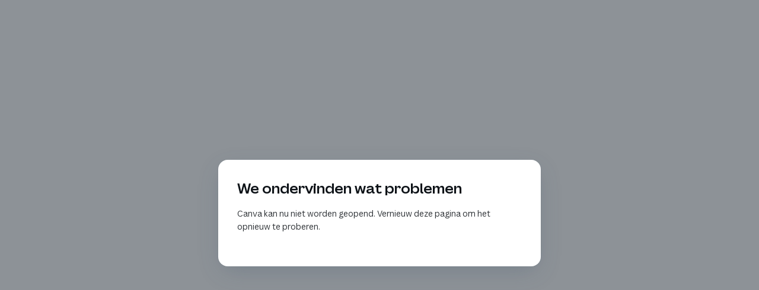

--- FILE ---
content_type: text/html
request_url: https://pure-moments.be/
body_size: 16872
content:
<!DOCTYPE html><html dir="ltr" lang="nl-BE" class="theme light classic"><head><base href="/"><meta charset="utf-8"><title>Pure Moments</title><meta name="app-name" content="export_website"/><meta name="viewport" content="width=device-width, initial-scale=1"><link href="_assets/a0684b0780c739e9.vendor.ltr.css" rel="stylesheet" integrity="sha512-JwMCpiHdk95MoUTatfaZJwstzeDnWfvWMJiwnSxZfPmgeCe4yvQDQ+ONMQjIy/Ht72r0TmlE+gvZnYRnpdLdVg==" crossorigin="anonymous"><link href="_assets/3c73f2054d33c90c.ltr.css" rel="stylesheet" integrity="sha512-oAU5nL0z21IHM2dY/97o/cXz4oVpU2XcaY83vAzM3FOsEmdoUsREX001HcHMJ0CwVs+My1LE6+LggAmfqvBETw==" crossorigin="anonymous"><link href="_assets/static_font_4.ltr.css" rel="stylesheet"><link href="_assets/2d4361668789cd0a.runtime.js" rel="preload" as="script" crossorigin="anonymous" integrity="sha512-sxp97sItK0T11Zs59poVkc4JhtDWkay+MYigIpvBb/AVIJG91kd3vmKyoa44aj4r/4gLHw0HSD8bkRuaOeD5OA==" nonce="85b57cb9-b9e1-482d-9f71-42fc0fbde297"><link href="_assets/1194272a367de1cd.s4le6a.vendor.js" rel="preload" as="script" crossorigin="anonymous" integrity="sha512-e65jAyE+7hEzLCnQHY4OERCZtP9JyKI2BwLdZSuaxmOJs7H0ZiQSRldMto5yV/XujnMRZnWjZeEGyzEf3aJGWg==" nonce="85b57cb9-b9e1-482d-9f71-42fc0fbde297"><link href="_assets/6a9a75a35f32dde3.vendor.js" rel="preload" as="script" crossorigin="anonymous" integrity="sha512-FYIWHjxu90IrjCOICjPfBAEQvh+H+JVUSqY9lu3H3GwP6H0HWb/4/DmQ2jwKpF8l/ApKwdiGC+wfqLk93pWYlQ==" nonce="85b57cb9-b9e1-482d-9f71-42fc0fbde297"><link href="_assets/af2d5cb62acf7771.strings.js" rel="preload" as="script" crossorigin="anonymous" integrity="sha512-qwkkB7BQkDPFj6QuCs/CS0soKf3V0rjC/1cFFjC8vkE2USPk42pWx+kjyfIAXg8Sx9/ItfAigojbnoxPgt0HjQ==" nonce="85b57cb9-b9e1-482d-9f71-42fc0fbde297"><link href="_assets/3683d499ab90ef0d.nl-BE.js" rel="preload" as="script" crossorigin="anonymous" integrity="sha512-Ap4fTJMJQfnOjO+DHeQIJqASwNTEJz9mTyVBP6UCsDylbNZ2EAXVDQkHUtZXWNR6u8JSReov9tn3LQ2RXEHWew==" nonce="85b57cb9-b9e1-482d-9f71-42fc0fbde297"><link href="_assets/a10501cdaabbc9f8.js" rel="preload" as="script" crossorigin="anonymous" integrity="sha512-zhe6H59jdjpzgd3R3zlxGDTtcGyiJIIpS6tZbAsZL1IywWb+7NGX8HgQwq2RdGhOGoAqcbAl0xQNJydjrJOblA==" nonce="85b57cb9-b9e1-482d-9f71-42fc0fbde297"><meta name="referrer" content="strict-origin-when-cross-origin"><meta property="og:title" content="Pure Moments"><meta property="og:type" content="website"><link rel="shortcut icon" href="_assets/images/2d0b56e7e51cf11036ad8734bdb67e2d.png"><link rel="icon" href="_assets/images/e53c4bd8da5e491d9ab09e7cf0daf874.png" sizes="192x192"><link rel="apple-touch-icon" href="_assets/images/725b756a69a7d4c235070e51acd85560.png" sizes="180x180"><script nonce="85b57cb9-b9e1-482d-9f71-42fc0fbde297">window['__canva_website_bootstrap__'] = JSON.parse('{"A":"DAGemfuvsdc","B":"eyJhbGciOiJkaXIiLCJlbmMiOiJBMjU2R0NNIiwia2lkIjoia2lkLTE3NDAwODM2MjAyNzEifQ..zdsHgPJz04IkG-Mw.XDVd_eGUSdokaNBod2V_br3zu1Chcrh8UXniuEN_9ZzEs3H9DfiWZfB38gToDNYNznPiUMnS-w.ThygEyeoZDSWsisha8SyPw"}');</script><script nonce="85b57cb9-b9e1-482d-9f71-42fc0fbde297">
      document.addEventListener('contextmenu', (e) => {
        const isMedia = ['img', 'image', 'video', 'svg', 'picture'].some(
          tagName => tagName.localeCompare(e.target.tagName, undefined, { sensitivity: 'base' }) === 0,
        );
        isMedia && e.preventDefault();
      });
    </script></head><body><script nonce="85b57cb9-b9e1-482d-9f71-42fc0fbde297">document.documentElement.classList.replace('adaptive', window.matchMedia('(prefers-color-scheme: dark)').matches ? 'dark' : 'light');</script><div id="root"></div><script nonce="85b57cb9-b9e1-482d-9f71-42fc0fbde297">(function() {window['__canva_public_path__'] = '_assets\/'; window['bootstrap'] = JSON.parse('{"base":{"A?":"B","L":false,"N":false,"E":"a36a5b380560e50a89f26e1e2a751d0c00b6a764","K":1761930065,"F":{"A?":"B"},"G":"CLIENT_FULL","I":"A","O":{"A?":"B"},"M":"/_online","U":[],"V":[],"a":{"K":"export_website","H":{}},"d":{"A":"wss://www.canva.com/_stream","B":{"F":"export_website"},"C":8388608},"b":{"A?":"H","C":{"a":"WEB"},"D":{"a":"WEB","c":"nl-BE"},"E":{},"P":[],"Q":[],"R":false,"S":false}},"page":{"A":{"B":{"A?":"A","A":"TAEXfxtKgiU","B":1},"C":{"A":1366.0,"B":768.0,"C":"D"},"Q":[],"R":[],"P":"en","D":"Pure Moments","E":"","F":["free","animated","hotels","business website","brown","white","modern elegance","classy","classy","sophisticated","elegant","sleek","chic","high-class","posh","moody","desaturated","luxe","luxurious","classic","photocentric","modern","neutrals","warm","","","business"],"G":{},"Y":{},"a":[],"b":[],"V":[],"W":[],"A":[{"A?":"i","a":"PBpNdqNMcWkls4Zl","R":false,"S":false,"U":false,"Q":{},"W":[],"X":[],"H":[],"L":{},"G":{"A":"EAFSujYh53Y","B":2,"C":1},"D":{"A":true,"I":{"A":"VAGhN_58rIQ","M":"VBrK9wNmP5RMb5C1","B":{"A":-675.080947983995,"B":0.0,"D":1366.0,"C":2428.4444444444443,"E":0.0},"C":0.23,"J":{},"N":[],"O":[],"Q":[],"R":[],"F":"A","I":true,"K":0.5,"G":0.0},"C":"#ede5da","D":0.0,"F":false,"J":false,"E":"hero","G":false,"H":false},"r":[],"E":[{"A?":"J","A":351.69162558677823,"B":551.6277556360967,"D":262.74448872780675,"C":58.374725411336364,"E":0.0,"F":0.3,"BD":[],"BE":[],"BA":[],"BB":[],"G":"https://beautiquebyjessica.posworld.be","Q":false,"S":false,"P":[],"5":{},"T":{},"W":{},"_":"LB8Tf5W5zmwr40fB","a":{"A":0.0,"B":0.0,"D":64.0,"C":64.0},"b":[{"A":"M0 0H64V64H0z","B":{"A":false,"C":"#987a60","D":0.0,"F":false,"J":false,"G":false,"H":false},"D":36.0}],"d":[],"c":{"A":{"A":0.0,"B":0.0,"D":64.0,"C":64.0},"B":72.98458020216853,"C":16.21520150314896,"D":"A","E":"A"},"e":{"A":false,"B":false},"f":[{"A":{"A":[{"A?":"A","A":"\\n"}],"B":[{"A?":"A","A":{"color":{"B":"#dcd0c7"},"decoration":{"B":"underline"},"fill-id":{"B":"none"},"font-family":{"B":"YAFdJqkJIt4,0"},"font-size":{"B":"16.0001"},"font-style":{"B":"normal"},"font-weight":{"B":"normal"},"leading":{"B":"1500.0"},"link":{"B":"https://beautiquebyjessica.posworld.be"},"text-align":{"B":"center"},"text-transform":{"B":"none"},"tracking":{"B":"0.0"}}},{"A?":"B","A":1},{"A?":"A","A":{"color":{},"decoration":{},"fill-id":{},"font-family":{},"font-size":{},"font-style":{},"font-weight":{},"leading":{},"link":{},"text-align":{},"text-transform":{},"tracking":{}}}],"E":{}},"B":{"A":[]},"D":{"A":0.0,"B":0.0,"D":64.0,"C":64.0},"E":[4.0],"F":"B"}],"g":[],"h":{"A?":"H","A":58.374725411336364}},{"A?":"K","A":277.51552584701074,"B":236.080180950697,"D":893.8396380986057,"C":56.05337981469719,"E":0.0,"F":0.0,"BD":[],"BE":[],"BA":[],"BB":[],"X":{"A?":"B","A":1,"B":{"C":"B","G":{"A":2941176.470588235},"H":{"A":1176470.588235294}}},"Q":false,"S":false,"N":"title","P":[],"5":{},"T":{},"W":{},"_":"LB4ZHzr27rwJJs0K","a":{"A":[{"A?":"A","A":"Pure Moments\\nfor you\\n"}],"B":[{"A?":"A","A":{"color":{"B":"#dcd0c7"},"font-family":{"B":"YACkoN-xg4g,0"},"font-size":{"B":"28.0002"},"leading":{"B":"1040.0"},"text-align":{"B":"center"}}},{"A?":"B","A":12},{"A?":"A","A":{"font-style":{"B":"italic"}}},{"A?":"B","A":1},{"A?":"A","A":{"font-size":{"B":"22.667"}}},{"A?":"B","A":7},{"A?":"A","A":{"text-transform":{"B":"none"},"tracking":{"B":"0.0"}}},{"A?":"B","A":1},{"A?":"A","A":{"color":{},"font-family":{},"font-size":{},"font-style":{},"leading":{},"text-align":{},"text-transform":{},"tracking":{}}}],"E":{}},"b":{"A":[13,8]},"d":"C","e":893.8396380986063,"f":56.053379814697266,"l":false,"g":false,"h":"A"},{"A?":"K","A":367.7000695231628,"B":582.4419631958008,"D":201.11607360839844,"C":32.599860953674316,"E":0.0,"F":0.0,"BD":[],"BE":[],"BA":[],"BB":[],"X":{"A?":"B","A":26,"B":{"C":"E","G":{"A":4507042.253521127},"H":{"A":281690.1408450704}}},"Q":false,"S":false,"P":[],"5":{},"T":{},"W":{},"_":"LBhY85pXJRwVD1CK","a":{"A":[{"A?":"A","A":"BOEK ONLINE\\n"}],"B":[{"A?":"A","A":{"color":{"B":"#dcd0c7"},"font-family":{"B":"YAFdJqkJIt4,0"},"font-size":{"B":"27.9998"},"font-weight":{"B":"bold"},"leading":{"B":"500.0"},"link":{"B":"https://beautiquebyjessica.posworld.be"},"text-align":{"B":"center"}}},{"A?":"B","A":11},{"A?":"A","A":{"text-transform":{"B":"none"},"tracking":{"B":"0.0"}}},{"A?":"B","A":1},{"A?":"A","A":{"color":{},"font-family":{},"font-size":{},"font-weight":{},"leading":{},"link":{},"text-align":{},"text-transform":{},"tracking":{}}}],"E":{}},"b":{"A":[12]},"d":"A","l":false,"g":false,"h":"B"}],"I":[]},{"A?":"i","a":"PBBBYnr2LKLLdgky","R":false,"S":false,"U":false,"Q":{},"W":[],"X":[],"H":[],"L":{},"C":{"A":1366.0,"B":771.0,"C":"D"},"D":{"C":"#dcd0c7","D":0.0,"F":false,"J":false,"G":false,"H":false},"r":[],"E":[{"A?":"I","A":571.0006643336748,"B":133.74184870899774,"D":145.44964938295,"C":122.89933566632526,"E":0.0,"F":0.0,"BD":[],"BE":[],"BA":[],"BB":[],"Q":false,"S":false,"P":[],"5":{},"T":{},"W":{},"_":"LBB13hcSY9D9YXTl","a":{"B":{"A":{"A?":"d","A":"MAGbsJZA0f4","B":1},"B":{"A":-43.51658579497555,"B":-70.45542462043657,"D":297.0743027211458,"C":209.93250725627635,"E":0.0},"E":0.0,"C":{}},"D":0.0,"F":false,"J":false,"G":false,"H":false},"e":[]},{"A?":"I","A":529.5249138647392,"B":231.5603184295253,"D":291.2983536851833,"C":205.85083660419625,"E":0.0,"F":0.0,"BD":[],"BE":[],"BA":[],"BB":[],"Q":false,"S":false,"P":[],"5":{},"T":{},"W":{},"_":"LBJd5CnGkQHtNgQd","a":{"B":{"A":{"A?":"d","A":"MAF-MAigXHA","B":1},"B":{"A":0.0,"B":-2.8421709430404007E-14,"D":291.2983536851834,"C":205.85083660419625,"E":0.0},"E":0.0,"C":{}},"D":0.0,"F":false,"J":false,"G":false,"H":false},"e":[]},{"A?":"I","A":148.5714213053386,"B":771.047607421875,"D":342.6414491078836,"C":506.4572394089402,"E":0.0,"F":0.23,"BD":[],"BE":[],"BA":[],"BB":[],"Q":false,"S":false,"P":[],"5":{},"T":{},"W":{},"_":"LBhlXWXp7PqHV9cj","a":{"B":{"A":{"A?":"d","A":"MAGemySzV4I","B":1},"B":{"A":0.0,"B":-23.125931918897578,"D":385.76738102678115,"C":577.9286607142789,"E":0.0},"E":0.0,"C":{}},"D":0.0,"F":false,"J":false,"G":false,"H":false},"e":[77.0]},{"A?":"H","A":171.0834588932489,"B":133.74184870899776,"D":486.93529312623826,"C":328.8414449714904,"E":0.0,"F":0.0,"BD":[],"BE":[],"BA":[],"BB":[],"Q":false,"S":false,"P":[],"5":{},"T":{},"W":{},"_":"LB6g880bm6SHJHBt","b":486.93529312623826,"a":328.8414449714904,"y":{},"c":[{"A?":"K","A":2.8421709430404007E-14,"B":5.946204650836287E-14,"D":486.9352931262382,"C":79.20004,"E":0.0,"F":0.0,"BD":[],"BE":[],"BA":[],"BB":[],"X":{"A?":"B","A":8,"B":{"C":"B","G":{"A":1388888.888888889},"H":{"A":555555.5555555556}}},"Q":false,"S":false,"N":"heading1","P":[],"5":{},"T":{},"W":{},"_":"LBGb9BxK4JLKgnC2","a":{"A":[{"A?":"A","A":"Welkom,\\nfijn dat je hier bent.\\n"}],"B":[{"A?":"A","A":{"color":{"B":"#7e5f44"},"fill-id":{"B":"none"},"font-family":{"B":"YACkoN-xg4g,0"},"font-size":{"B":"36.0002"},"font-weight":{"B":"bold"}}},{"A?":"B","A":7},{"A?":"A","A":{"leading":{"B":"1000.0"}}},{"A?":"B","A":1},{"A?":"A","A":{"leading":{}}},{"A?":"B","A":22},{"A?":"A","A":{"font-style":{"B":"normal"},"leading":{"B":"1000.0"},"tracking":{"B":"0.0"}}},{"A?":"B","A":1},{"A?":"A","A":{"color":{},"fill-id":{},"font-family":{},"font-size":{},"font-style":{},"font-weight":{},"leading":{},"tracking":{}}}],"E":{}},"b":{"A":[8,23]},"d":"B","l":false,"g":false,"h":"A"},{"A?":"K","A":141.64145971270145,"B":0.0,"D":456.0005406256384,"C":187.19998525878907,"E":0.0,"F":0.0,"BD":[],"BE":[],"BA":[],"BB":[],"Q":false,"S":false,"N":"heading3","P":[],"5":{},"T":{},"W":{},"_":"LBnm7GHvV2303fQ4","a":{"A":[{"A?":"A","A":"Pure Moments by Jessica is een schoonheidsinstituut in Betekom, met de focus op het gelaat.\\n\\nVol passie en expertise zet ik mij in voor diverse behandelingen waarbij natuurlijke skincare en relaxatie centraal staan. Er wordt uitsluitend gewerkt met ethische producten die zuiver en duurzaam zijn.\\n\\n"}],"B":[{"A?":"A","A":{"color":{"B":"#7e5f44"},"fill-id":{"B":"none"},"font-family":{"B":"YAFdJqkJIt4,0"},"font-size":{"B":"16.0001"},"leading":{"B":"1500.0"}}},{"A?":"B","A":97},{"A?":"A","A":{"font-family":{},"leading":{}}},{"A?":"B","A":199},{"A?":"A","A":{"font-family":{"B":"YAFdJqkJIt4,0"},"leading":{"B":"1500.0"}}},{"A?":"B","A":1},{"A?":"A","A":{"decoration":{"B":"none"},"direction":{"B":"ltr"},"head-indent":{"B":"0.0"},"kerning":{"B":"0.0"},"link":{"B":""},"list-level":{"B":"0.0"},"list-marker":{"B":"none"},"style":{"B":"body"},"text-align":{"B":"start"},"text-transform":{"B":"none"},"tracking":{"B":"0.0"}}},{"A?":"B","A":1},{"A?":"A","A":{"color":{},"decoration":{},"direction":{},"fill-id":{},"font-family":{},"font-size":{},"head-indent":{},"kerning":{},"leading":{},"link":{},"list-level":{},"list-marker":{},"style":{},"text-align":{},"text-transform":{},"tracking":{}}}],"E":{}},"b":{"A":[55,37,1,51,56,58,39,1]},"d":"B","l":false,"g":false,"h":"A"}],"d":[]}],"I":[]},{"A?":"i","a":"PBcKfTrXMznNPk6F","R":false,"S":false,"U":false,"Q":{},"W":[],"X":[],"H":[],"L":{},"C":{"A":1366.0,"B":771.0,"C":"D"},"G":{"A":"EAFSujYh53Y","B":2,"C":4},"D":{"C":"#dcd0c7","D":0.0,"F":false,"J":false,"G":false,"H":false},"r":[],"E":[{"A?":"I","A":114.69266663660926,"B":357.56980294837365,"D":345.38036412066407,"C":431.72545515083004,"E":0.0,"F":0.23,"BD":[],"BE":[],"BA":[],"BB":[],"Q":false,"S":false,"P":[],"5":{},"T":{},"W":{},"_":"LBXW3c9gQrHtMqk1","a":{"B":{"A":{"A?":"d","A":"MAGemx9Lqx8","B":1},"B":{"A":0.0,"B":-2.8421709430404007E-14,"D":345.38036412066407,"C":431.72545515083004,"E":0.0},"E":0.0,"C":{}},"D":0.0,"F":false,"J":false,"G":false,"H":false},"e":[77.0]},{"A?":"K","A":180.51452986792185,"B":60.087410020693426,"D":248.3153088377165,"C":125.46678762939453,"E":0.0,"F":0.0,"BD":[],"BE":[],"BA":[],"BB":[],"X":{"A?":"B","A":8,"B":{"C":"C","G":{"A":1315789.4736842106},"H":{"A":526315.7894736842}}},"Q":false,"S":false,"N":"heading1","P":[],"5":{},"T":{},"W":{},"_":"LBwX6BlFWcQydnWs","a":{"A":[{"A?":"A","A":"The face\\nbehind\\n"}],"B":[{"A?":"A","A":{"color":{"B":"#c7a493"},"decoration":{"B":"none"},"direction":{"B":"ltr"},"fill-id":{"B":"none"},"font-family":{"B":"YACkoN-xg4g,0"},"font-feature-calt":{"B":"off"},"font-feature-clig":{"B":"off"},"font-feature-liga":{"B":"off"},"font-kerning":{"B":"none"},"font-size":{"B":"57.3339"},"font-size-modifier":{"B":"1"},"font-style":{"B":"normal"},"font-weight":{"B":"normal"},"head-indent":{"B":"0.0"},"kerning":{"B":"0.0"},"leading":{"B":"1000.0"},"link":{"B":""},"list-level":{"B":"0.0"},"list-marker":{"B":"none"},"list-number-set":{"B":"none"},"semantics":{"B":"p"},"spacing":{"B":"0.0"},"start-us":{"B":"0"},"strikethrough":{"B":"none"},"style":{"B":"body"},"text-align":{"B":"end"},"text-transform":{"B":"none"},"tracking":{"B":"-60.0"},"vertical-align":{"B":"0%"}}},{"A?":"B","A":16},{"A?":"A","A":{"color":{},"decoration":{},"direction":{},"fill-id":{},"font-family":{},"font-feature-calt":{},"font-feature-clig":{},"font-feature-liga":{},"font-kerning":{},"font-size":{},"font-size-modifier":{},"font-style":{},"font-weight":{},"head-indent":{},"kerning":{},"leading":{},"link":{},"list-level":{},"list-marker":{},"list-number-set":{},"semantics":{},"spacing":{},"start-us":{},"strikethrough":{},"style":{},"text-align":{},"text-transform":{},"tracking":{},"vertical-align":{}}}],"E":{}},"b":{"A":[9,7]},"d":"B","l":false,"g":false,"h":"A"},{"A?":"K","A":128.95539395323524,"B":751.9501670690378,"D":470.2160319235072,"C":403.20000051757813,"E":0.0,"F":0.0,"BD":[],"BE":[],"BA":[],"BB":[],"Q":false,"S":false,"N":"paragraph1","P":[],"5":{},"T":{},"W":{},"_":"LB6lSZvLqCp5rgcn","a":{"A":[{"A?":"A","A":"Ik ben Jessica, bezielster van Pure Moments.\\n\\nBijna 20 jaren aan ervaring staan er op mijn teller, en al heel vroeg voelde ik dat de standaard aanpak in de sector niet werkte voor mij.\\n\\nIk miste authenticiteit, passie, connectie. \\nIk wilde een plek creëren waar mensen écht kunnen landen.\\n\\nEen plek waar jij kan loslaten. Waar ik werk zonder toestellen, maar met zuivere producten, holistische tools en vooral de pure magie van mijn handen. \\n\\nAlleen maar behandelingen die ik met liefde geef, dat voel je als ontvanger. Energy never lies.\\n\\nVoel jezelf welkom, want dat ben je hier echt.\\n"}],"B":[{"A?":"A","A":{"color":{"B":"#623e2a"},"font-family":{"B":"YAFdJqkJIt4,0"},"font-size":{"B":"16.0001"},"leading":{"B":"1500.0"}}},{"A?":"B","A":586},{"A?":"A","A":{"spacing":{"B":"0.0"},"text-transform":{"B":"none"},"tracking":{"B":"0.0"}}},{"A?":"B","A":1},{"A?":"A","A":{"color":{},"font-family":{},"font-size":{},"leading":{},"spacing":{},"text-transform":{},"tracking":{}}}],"E":{}},"b":{"A":[45,1,64,58,17,1,45,58,1,64,59,29,1,62,34,1,47]},"d":"C","l":false,"g":false,"h":"A"}],"I":[]},{"A?":"i","a":"PBLgPv7989dBkpYy","R":false,"S":false,"U":false,"Q":{},"W":[],"X":[],"H":[],"L":{},"G":{"A":"EAFSujYh53Y","B":2,"C":7},"D":{"C":"#91713c","D":0.0,"F":false,"J":false,"G":false,"H":false},"r":[],"E":[{"A?":"L","A":0.0,"B":0.0,"D":1366.0,"C":768.0,"E":0.0,"F":0.5,"BD":[],"BE":[],"BA":[],"BB":[],"Q":false,"S":false,"P":[],"5":{},"T":{},"W":{},"_":"LB0bjF8g0yltCw0v","a":{"a":{"A":{"B":{"A":{"A?":"d","A":"MAFsS5THr9A","B":1},"I":{"A":"MAG3YNNLp6Q","B":1},"B":{"A":-756.547661716025,"B":-4.547473508864641E-13,"D":1366.0000000000005,"C":2049.000000000001,"E":0.0},"E":0.0,"C":{}},"D":0.0,"F":false,"J":false,"E":"photo","G":false,"H":false},"C":[]}},"b":{"A":[{"A":["a"]}],"B":["1fr"],"C":["1fr"],"D":10.0,"E":10.0}},{"A?":"K","A":146.40651893638935,"B":714.9999971403736,"D":503.743975243939,"C":97.42667862939453,"E":0.0,"F":0.0,"BD":[],"BE":[],"BA":[],"BB":[],"Q":false,"S":false,"N":"heading1","P":[],"5":{},"T":{},"W":{},"_":"LBGWxDZxpYzFz06F","a":{"A":[{"A?":"A","A":"“Wat je krijgt is geen behandeling op automatische piloot met kant-en-klaar behandelprotocol en zielloze aanrakingen,\\nmaar wel een authentieke ervaring op maat, gepersonaliseerd en met liefde en aandacht gegeven.”\\n\\n"}],"B":[{"A?":"A","A":{"color":{"B":"#dcd0c7"},"fill-id":{"B":"none"},"font-family":{"B":"YACkoN-xg4g,0"},"font-size":{"B":"18.6667"},"leading":{"B":"1070.0"},"text-align":{"B":"center"},"tracking":{"B":"7.0"}}},{"A?":"B","A":148},{"A?":"A","A":{"font-style":{"B":"normal"}}},{"A?":"B","A":5},{"A?":"A","A":{"font-style":{}}},{"A?":"B","A":15},{"A?":"A","A":{"font-style":{"B":"normal"}}},{"A?":"B","A":1},{"A?":"A","A":{"font-style":{}}},{"A?":"B","A":44},{"A?":"A","A":{"font-style":{"B":"italic"}}},{"A?":"B","A":1},{"A?":"A","A":{"decoration":{"B":"none"},"direction":{"B":"ltr"},"font-weight":{"B":"normal"},"head-indent":{"B":"0.0"},"kerning":{"B":"0.0"},"link":{"B":""},"list-level":{"B":"0.0"},"list-marker":{"B":"none"},"style":{"B":"body"},"text-transform":{"B":"none"}}},{"A?":"B","A":1},{"A?":"A","A":{"color":{},"decoration":{},"direction":{},"fill-id":{},"font-family":{},"font-size":{},"font-style":{},"font-weight":{},"head-indent":{},"kerning":{},"leading":{},"link":{},"list-level":{},"list-marker":{},"style":{},"text-align":{},"text-transform":{},"tracking":{}}}],"E":{}},"b":{"A":[58,60,43,53,1]},"j":{"A":[{"A":"lift","B":{"intensity":"0.5"}}],"B":[]},"d":"B","l":false,"g":false,"h":"A"}],"I":[]},{"A?":"i","a":"PBGW6jn7zfS1yvbz","R":false,"S":false,"U":false,"Q":{},"W":[],"X":[],"H":[],"L":{},"C":{"A":1366.0,"B":771.0,"C":"D"},"D":{"C":"#dcd0c7","D":0.0,"F":false,"J":false,"G":false,"H":false},"r":[],"E":[{"A?":"K","A":321.26660618530275,"B":123.10553564053862,"D":559.8944643594614,"C":125.46678762939453,"E":0.0,"F":0.0,"BD":[],"BE":[],"BA":[],"BB":[],"X":{"A?":"B","A":8,"B":{"C":"C","G":{"A":1315789.4736842106},"H":{"A":526315.7894736842}}},"Q":false,"S":false,"N":"heading1","P":[],"5":{},"T":{},"W":{},"_":"LBzDvvxH9kL4WDnb","a":{"A":[{"A?":"A","A":"Concept\\n& visie\\n"}],"B":[{"A?":"A","A":{"color":{"B":"#794934"},"font-family":{"B":"YACkoN-xg4g,0"},"font-size":{"B":"57.3339"},"leading":{"B":"1000.0"},"text-align":{"B":"center"},"tracking":{"B":"-60.0"}}},{"A?":"B","A":15},{"A?":"A","A":{"decoration":{"B":"none"},"direction":{"B":"ltr"},"fill-id":{"B":"none"},"font-weight":{"B":"normal"},"head-indent":{"B":"0.0"},"kerning":{"B":"0.0"},"link":{"B":""},"list-level":{"B":"0.0"},"list-marker":{"B":"none"},"spacing":{"B":"0.0"},"style":{"B":"body"},"text-transform":{"B":"none"}}},{"A?":"B","A":1},{"A?":"A","A":{"color":{},"decoration":{},"direction":{},"fill-id":{},"font-family":{},"font-size":{},"font-weight":{},"head-indent":{},"kerning":{},"leading":{},"link":{},"list-level":{},"list-marker":{},"spacing":{},"style":{},"text-align":{},"text-transform":{},"tracking":{}}}],"E":{}},"b":{"A":[8,8]},"d":"B","l":false,"h":"A"},{"A?":"K","A":206.59528848418017,"B":717.0934610381096,"D":526.8603492910596,"C":415.94286330078126,"E":0.0,"F":0.0,"BD":[],"BE":[],"BA":[],"BB":[],"Q":false,"S":false,"N":"paragraph1","P":[],"5":{},"T":{},"W":{},"_":"LBblHYC3fnfpj1Mz","a":{"A":[{"A?":"A","A":"\\nBehandelingen vol beleving en intentionele aanrakingen,\\ndie je van de eerste seconde tot rust brengen.\\n\\nElk ritueel wordt volledig afgestemd op wat jij en jouw huid op dat moment nodig hebben, met zorgvuldig gekozen producten en technieken.\\n\\nHuidbeelden zoals acne, psoriasis, eczeem, rosacea, vale teint, veroudering etc. worden holistisch behandeld met pure producten en advies voor thuis.\\n\\nAanvullend kunnen er nog niet-invasieve methodes worden toegevoegd zoals milde huidverbeterende peelings en maskers, facecupping en manuele massagetechnieken.\\n\\nRelaxatie en resultaat gaan hand in hand, je hoeft niet te kiezen.\\n\\n\\n"}],"B":[{"A?":"A","A":{"color":{"B":"#794934"},"decoration":{"B":"none"},"direction":{"B":"ltr"},"fill-id":{"B":"none"},"font-family":{"B":"YAFdJqkJIt4,0"},"font-size":{"B":"16.0001"},"head-indent":{"B":"0.0"},"kerning":{"B":"0.0"},"leading":{"B":"1400.0"},"link":{"B":""},"list-level":{"B":"0.0"},"list-marker":{"B":"none"},"spacing":{"B":"0.0"},"style":{"B":"body"},"text-align":{"B":"center"},"text-transform":{"B":"none"},"tracking":{"B":"0.0"}}},{"A?":"B","A":57},{"A?":"A","A":{"font-weight":{"B":"bold"}}},{"A?":"B","A":46},{"A?":"A","A":{"font-weight":{}}},{"A?":"B","A":451},{"A?":"A","A":{"font-weight":{"B":"bold"}}},{"A?":"B","A":66},{"A?":"A","A":{"font-weight":{}}},{"A?":"B","A":3},{"A?":"A","A":{"color":{},"decoration":{},"direction":{},"fill-id":{},"font-family":{},"font-size":{},"head-indent":{},"kerning":{},"leading":{},"link":{},"list-level":{},"list-marker":{},"spacing":{},"style":{},"text-align":{},"text-transform":{},"tracking":{}}}],"E":{}},"b":{"A":[1,56,47,1,68,57,12,1,64,67,19,1,56,61,42,1,67,1,1]},"d":"B","l":false,"g":false,"h":"A"}],"I":[]},{"A?":"i","a":"PBB3dNJvZShl89xS","R":false,"S":false,"U":false,"Q":{},"W":[],"X":[],"H":[],"L":{},"G":{"A":"EAFSujYh53Y","B":2,"C":3},"D":{"C":"#dcd0c7","D":0.0,"F":false,"J":false,"G":false,"H":false},"r":[],"E":[{"A?":"K","A":248.41105499123822,"B":916.5417545071724,"D":350.40933044625507,"C":382.05714721679686,"E":0.0,"F":0.0,"BD":[],"BE":[],"BA":[],"BB":[],"Q":false,"S":false,"N":"paragraph1","P":[],"5":{},"T":{},"W":{},"_":"LB59ZW0YNtgVBJtB","a":{"A":[{"A?":"A","A":"Een combinatie van ASMR technieken en zachte hoofdmassage. Een unieke sensorische beleving met gentle hairplay en gentle touch aangevuld met tools, borstels en subtiele geuren en klanken die je helemaal tot rust brengen.\\n\\nASMR (autonomous sensory meridian response) staat voor het fijne, tintelende gevoel dat je krijgt bij oa. lichte aanrakingen en zachte geluiden. \\n\\nNiet iedereen is even gevoelig voor deze prikkels, maar als jij hier van kan genieten dan is dit absoluut voor jou.\\n\\n"}],"B":[{"A?":"A","A":{"color":{"B":"#623e2a"},"font-family":{"B":"YAFdJqkJIt4,0"},"font-size":{"B":"16.0"},"leading":{"B":"1500.0"},"list-level":{"B":"1.0"}}},{"A?":"B","A":59},{"A?":"A","A":{"font-weight":{"B":"bold"}}},{"A?":"B","A":52},{"A?":"A","A":{"font-weight":{}}},{"A?":"B","A":2},{"A?":"A","A":{"font-weight":{"B":"bold"}}},{"A?":"B","A":14},{"A?":"A","A":{"font-weight":{}}},{"A?":"B","A":13},{"A?":"A","A":{"font-weight":{"B":"bold"}}},{"A?":"B","A":17},{"A?":"A","A":{"font-weight":{}}},{"A?":"B","A":2},{"A?":"A","A":{"font-weight":{"B":"bold"}}},{"A?":"B","A":27},{"A?":"A","A":{"font-weight":{}}},{"A?":"B","A":34},{"A?":"A","A":{"list-level":{}}},{"A?":"B","A":2},{"A?":"A","A":{"font-family":{},"font-style":{"B":"italic"},"font-weight":{"B":"bold"},"leading":{}}},{"A?":"B","A":5},{"A?":"A","A":{"font-style":{},"font-weight":{}}},{"A?":"B","A":1},{"A?":"A","A":{"font-style":{"B":"italic"}}},{"A?":"B","A":36},{"A?":"A","A":{"font-style":{}}},{"A?":"B","A":103},{"A?":"A","A":{"font-family":{"B":"YAFdJqkJIt4,0"},"leading":{"B":"1500.0"}}},{"A?":"B","A":2},{"A?":"A","A":{"font-family":{},"leading":{}}},{"A?":"B","A":115},{"A?":"A","A":{"font-family":{"B":"YAFdJqkJIt4,0"},"leading":{"B":"1500.0"}}},{"A?":"B","A":1},{"A?":"A","A":{"decoration":{"B":"none"},"direction":{"B":"ltr"},"font-weight":{"B":"bold"},"kerning":{"B":"0.0"},"link":{"B":""},"list-level":{"B":"1.0"},"style":{"B":"body"},"text-align":{"B":"start"},"tracking":{"B":"0.0"}}},{"A?":"B","A":1},{"A?":"A","A":{"color":{},"decoration":{},"direction":{},"font-family":{},"font-size":{},"font-weight":{},"kerning":{},"leading":{},"link":{},"list-level":{},"style":{},"text-align":{},"tracking":{}}}],"E":{}},"b":{"A":[38,32,44,46,43,18,1,34,50,44,18,1,41,49,26,1]},"d":"A","l":false,"g":false,"h":"A"},{"A?":"K","A":248.411054991238,"B":95.24506104640935,"D":350.40933044625507,"C":383.7714416503906,"E":0.0,"F":0.0,"BD":[],"BE":[],"BA":[],"BB":[],"Q":false,"S":false,"N":"paragraph1","P":[],"5":{},"T":{},"W":{},"_":"LBnhWlQSNvgrb9x7","a":{"A":[{"A?":"A","A":"Een Pure Moments ritueel is geen klassieke gelaatsverzorging, maar dompelt je onder in pure wellness.\\n\\nHet aanbod bestaat uit verschillende face rituals met de natuurlijke producten van Evolve Organic Beauty en Dr Baumann Cosmetic.\\n\\nEen overzicht kan je terugvinden op de online boeking, waar je ook zonder te boeken het aanbod kan bekijken.\\n\\nWenkbrauwepilaties zijn inbegrepen in de meeste face rituals (tenzij anders aangegeven) – extra zones kan je voordelig bijboeken.\\n\\n"}],"B":[{"A?":"A","A":{"color":{"B":"#623e2a"},"font-family":{"B":"YAFdJqkJIt4,0"},"font-size":{"B":"16.0"},"leading":{"B":"1500.0"},"list-level":{"B":"1.0"}}},{"A?":"B","A":4},{"A?":"A","A":{"font-style":{"B":"italic"},"font-weight":{"B":"bold"}}},{"A?":"B","A":20},{"A?":"A","A":{"font-style":{},"font-weight":{}}},{"A?":"B","A":38},{"A?":"A","A":{"font-weight":{"B":"bold"}}},{"A?":"B","A":39},{"A?":"A","A":{"list-level":{}}},{"A?":"B","A":1},{"A?":"A","A":{"font-weight":{}}},{"A?":"B","A":1},{"A?":"A","A":{"font-family":{},"leading":{}}},{"A?":"B","A":37},{"A?":"A","A":{"font-style":{"B":"italic"}}},{"A?":"B","A":12},{"A?":"A","A":{"font-style":{}}},{"A?":"B","A":34},{"A?":"A","A":{"font-weight":{"B":"bold"}}},{"A?":"B","A":21},{"A?":"A","A":{"font-weight":{}}},{"A?":"B","A":4},{"A?":"A","A":{"font-weight":{"B":"bold"}}},{"A?":"B","A":19},{"A?":"A","A":{"font-weight":{}}},{"A?":"B","A":1},{"A?":"A","A":{"font-family":{"B":"YAFdJqkJIt4,0"},"leading":{"B":"1500.0"}}},{"A?":"B","A":2},{"A?":"A","A":{"font-family":{},"font-style":{"B":"italic"},"font-weight":{"B":"bold"},"leading":{}}},{"A?":"B","A":108},{"A?":"A","A":{"font-family":{"B":"YAFdJqkJIt4,0"},"font-style":{},"font-weight":{},"leading":{"B":"1500.0"}}},{"A?":"B","A":132},{"A?":"A","A":{"color":{"B":"#efebe5"},"decoration":{"B":"none"},"direction":{"B":"ltr"},"font-weight":{"B":"bold"},"kerning":{"B":"0.0"},"link":{"B":""},"list-level":{"B":"1.0"},"style":{"B":"body"},"text-align":{"B":"start"},"tracking":{"B":"0.0"}}},{"A?":"B","A":1},{"A?":"A","A":{"color":{},"decoration":{},"direction":{},"font-family":{},"font-size":{},"font-weight":{},"kerning":{},"leading":{},"link":{},"list-level":{},"style":{},"text-align":{},"tracking":{}}}],"E":{}},"b":{"A":[43,44,15,1,42,48,39,1,39,45,25,1,41,47,42,1]},"d":"A","l":false,"g":false,"h":"A"},{"A?":"K","A":200.74440999123794,"B":94.76640524698905,"D":350.4093304462551,"C":31.66665,"E":0.0,"F":0.0,"BD":[],"BE":[],"BA":[],"BB":[],"Q":false,"S":false,"N":"heading2","P":[],"5":{},"T":{},"W":{},"_":"LByY6qPH6vydxHyt","a":{"A":[{"A?":"A","A":"FACE RITUALS\\n"}],"B":[{"A?":"A","A":{"color":{"B":"#623e2a"},"font-family":{"B":"YAFdJqkJIt4,0"},"font-size":{"B":"26.6667"},"leading":{"B":"1700.0"}}},{"A?":"B","A":12},{"A?":"A","A":{"direction":{"B":"ltr"},"kerning":{"B":"0.0"},"link":{"B":""},"style":{"B":"body"},"text-align":{"B":"start"},"text-transform":{"B":"none"},"tracking":{"B":"0.0"}}},{"A?":"B","A":1},{"A?":"A","A":{"color":{},"direction":{},"font-family":{},"font-size":{},"kerning":{},"leading":{},"link":{},"style":{},"text-align":{},"text-transform":{},"tracking":{}}}],"E":{}},"b":{"A":[13]},"d":"C","l":false,"g":false,"h":"A"},{"A?":"K","A":248.411054991238,"B":503.20806575826293,"D":350.40933044625507,"C":356.91429443359374,"E":0.0,"F":0.0,"BD":[],"BE":[],"BA":[],"BB":[],"Q":false,"S":false,"N":"paragraph1","P":[],"5":{},"T":{},"W":{},"_":"LBQDQvyzrp7z3WQP","a":{"A":[{"A?":"A","A":"Deze energetische belevingsmassages van hoofd, nek en schouders werken diep ontspannend en kunnen verlichting bieden bij oa. stress, overprikkeling, spanningshoofdpijn en slapeloosheid.\\n\\nDe relax rituelen bieden je de kans om even te vertragen en te ontprikkelen. Een fysieke en mentale reset die vaak nog lang na de behandeling voelbaar blijft.\\n\\nPure Moments geeft GEEN volledige lichaamsmassages. Hoofd, gelaat en schouders staan altijd centraal. \\n\\n"}],"B":[{"A?":"A","A":{"color":{"B":"#623e2a"},"font-family":{"B":"YAFdJqkJIt4,0"},"font-size":{"B":"16.0"},"leading":{"B":"1500.0"},"list-level":{"B":"1.0"}}},{"A?":"B","A":18},{"A?":"A","A":{"font-weight":{"B":"bold"}}},{"A?":"B","A":18},{"A?":"A","A":{"font-weight":{}}},{"A?":"B","A":28},{"A?":"A","A":{"font-weight":{"B":"bold"}}},{"A?":"B","A":23},{"A?":"A","A":{"font-weight":{}}},{"A?":"B","A":98},{"A?":"A","A":{"list-level":{}}},{"A?":"B","A":162},{"A?":"A","A":{"font-family":{},"leading":{}}},{"A?":"B","A":102},{"A?":"A","A":{"font-family":{"B":"YAFdJqkJIt4,0"},"leading":{"B":"1500.0"}}},{"A?":"B","A":1},{"A?":"A","A":{"color":{"B":"#efebe5"},"decoration":{"B":"none"},"direction":{"B":"ltr"},"font-weight":{"B":"bold"},"kerning":{"B":"0.0"},"link":{"B":""},"list-level":{"B":"1.0"},"style":{"B":"body"},"text-align":{"B":"start"},"tracking":{"B":"0.0"}}},{"A?":"B","A":1},{"A?":"A","A":{"color":{},"decoration":{},"direction":{},"font-family":{},"font-size":{},"font-weight":{},"kerning":{},"leading":{},"link":{},"list-level":{},"style":{},"text-align":{},"tracking":{}}}],"E":{}},"b":{"A":[40,36,45,47,18,1,47,45,38,29,1,34,45,24,1]},"d":"A","l":false,"g":false,"h":"A"},{"A?":"K","A":200.74440999123834,"B":503.20806575826305,"D":350.4093304462551,"C":31.66665,"E":0.0,"F":0.0,"BD":[],"BE":[],"BA":[],"BB":[],"Q":false,"S":false,"N":"heading2","P":[],"5":{},"T":{},"W":{},"_":"LBG5LfTsdcq1g98Z","a":{"A":[{"A?":"A","A":"RELAX RITUALS\\n"}],"B":[{"A?":"A","A":{"color":{"B":"#623e2a"},"font-family":{"B":"YAFdJqkJIt4,0"},"font-size":{"B":"26.6667"},"leading":{"B":"1700.0"}}},{"A?":"B","A":13},{"A?":"A","A":{"direction":{"B":"ltr"},"kerning":{"B":"0.0"},"style":{"B":"body"},"text-align":{"B":"start"},"text-transform":{"B":"none"},"tracking":{"B":"0.0"}}},{"A?":"B","A":1},{"A?":"A","A":{"color":{},"direction":{},"font-family":{},"font-size":{},"kerning":{},"leading":{},"style":{},"text-align":{},"text-transform":{},"tracking":{}}}],"E":{}},"b":{"A":[14]},"d":"C","l":false,"g":false,"h":"A"},{"A?":"K","A":200.74440999123837,"B":916.5417545071724,"D":350.4093304462551,"C":31.66665,"E":0.0,"F":0.0,"BD":[],"BE":[],"BA":[],"BB":[],"Q":false,"S":false,"N":"heading2","P":[],"5":{},"T":{},"W":{},"_":"LB12qlc8tC1Vh5c8","a":{"A":[{"A?":"A","A":"ASMR RELAX RITUALS\\n"}],"B":[{"A?":"A","A":{"color":{"B":"#623e2a"},"font-family":{"B":"YAFdJqkJIt4,0"},"font-size":{"B":"26.6667"},"leading":{"B":"1700.0"}}},{"A?":"B","A":18},{"A?":"A","A":{"direction":{"B":"ltr"},"kerning":{"B":"0.0"},"style":{"B":"body"},"text-align":{"B":"start"},"text-transform":{"B":"none"},"tracking":{"B":"0.0"}}},{"A?":"B","A":1},{"A?":"A","A":{"color":{},"direction":{},"font-family":{},"font-size":{},"kerning":{},"leading":{},"style":{},"text-align":{},"text-transform":{},"tracking":{}}}],"E":{}},"b":{"A":[19]},"d":"C","l":false,"g":false,"h":"A"},{"A?":"K","A":59.911839544008174,"B":184.73868902630704,"D":996.5226219473859,"C":68.46678381469727,"E":0.0,"F":0.0,"BD":[],"BE":[],"BA":[],"BB":[],"X":{"A?":"B","A":8,"B":{"C":"C","G":{"A":1315789.4736842106},"H":{"A":526315.7894736842}}},"Q":false,"S":false,"N":"heading1","P":[],"5":{},"T":{},"W":{},"_":"LBCqKy6fqfwWdd5x","a":{"A":[{"A?":"A","A":"Behandelingen\\n"}],"B":[{"A?":"A","A":{"color":{"B":"#794934"},"decoration":{"B":"none"},"direction":{"B":"ltr"},"fill-id":{"B":"none"},"font-family":{"B":"YACkoN-xg4g,0"},"font-feature-calt":{"B":"off"},"font-feature-clig":{"B":"off"},"font-feature-liga":{"B":"off"},"font-kerning":{"B":"none"},"font-size":{"B":"57.3339"},"font-size-modifier":{"B":"1"},"font-style":{"B":"normal"},"font-weight":{"B":"normal"},"head-indent":{"B":"0.0"},"kerning":{"B":"0.0"},"leading":{"B":"1000.0"},"link":{"B":""},"list-level":{"B":"0.0"},"list-marker":{"B":"none"},"list-number-set":{"B":"none"},"semantics":{"B":"p"},"spacing":{"B":"0.0"},"start-us":{"B":"0"},"strikethrough":{"B":"none"},"style":{"B":"body"},"text-align":{"B":"center"},"text-transform":{"B":"none"},"tracking":{"B":"-60.0"},"vertical-align":{"B":"0%"}}},{"A?":"B","A":14},{"A?":"A","A":{"color":{},"decoration":{},"direction":{},"fill-id":{},"font-family":{},"font-feature-calt":{},"font-feature-clig":{},"font-feature-liga":{},"font-kerning":{},"font-size":{},"font-size-modifier":{},"font-style":{},"font-weight":{},"head-indent":{},"kerning":{},"leading":{},"link":{},"list-level":{},"list-marker":{},"list-number-set":{},"semantics":{},"spacing":{},"start-us":{},"strikethrough":{},"style":{},"text-align":{},"text-transform":{},"tracking":{},"vertical-align":{}}}],"E":{}},"b":{"A":[14]},"d":"B","l":false,"g":false,"h":"A"}],"I":[]},{"A?":"i","a":"PBpnxrpvW8H17sQw","R":false,"S":false,"U":false,"Q":{},"W":[],"X":[],"H":[],"L":{},"C":{"A":1366.0,"B":771.0,"C":"D"},"D":{"B":{"A":{"A?":"d","A":"MAG3X8DIt6c","B":1},"B":{"A":0.0,"B":0.0,"D":1366.0,"C":1707.4999999999998,"E":0.0},"E":0.0,"C":{}},"C":"#735f4c","D":0.0,"F":false,"J":false,"G":false,"H":false},"r":[],"E":[],"I":[]},{"A?":"i","a":"PBxcPBFWnR3P9B5g","R":false,"S":false,"U":false,"Q":{},"W":[],"X":[],"H":[],"L":{},"G":{"A":"EAFSujYh53Y","B":2,"C":6},"D":{"C":"#dcd0c7","D":0.0,"F":false,"J":false,"G":false,"H":false},"r":[],"E":[{"A?":"K","A":129.77506925207769,"B":253.67572299896864,"D":858.648554002063,"C":43.2,"E":0.0,"F":0.0,"BD":[],"BE":[],"BA":[],"BB":[],"X":{"A?":"B","A":8,"B":{"C":"C","G":{"A":1388888.888888889},"H":{"A":555555.5555555556}}},"Q":false,"S":false,"N":"heading1","P":[],"5":{},"T":{},"W":{},"_":"LBrHNJBHPPQ4BLJG","a":{"A":[{"A?":"A","A":"Geef je geliefden Pure Moments cadeau\\n"}],"B":[{"A?":"A","A":{"color":{"B":"#623e2a"},"font-family":{"B":"YACkoN-xg4g,0"},"font-size":{"B":"36.0"},"font-weight":{"B":"bold"},"leading":{"B":"1000.0"}}},{"A?":"B","A":18},{"A?":"A","A":{"color":{"B":"#987a60"},"font-style":{"B":"italic"},"font-weight":{}}},{"A?":"B","A":12},{"A?":"A","A":{"color":{"B":"#623e2a"},"font-style":{},"font-weight":{"B":"bold"}}},{"A?":"B","A":7},{"A?":"A","A":{"font-style":{"B":"normal"},"tracking":{"B":"0.0"}}},{"A?":"B","A":1},{"A?":"A","A":{"color":{},"font-family":{},"font-size":{},"font-style":{},"font-weight":{},"leading":{},"tracking":{}}}],"E":{}},"b":{"A":[38]},"d":"A","l":false,"g":false,"h":"A"},{"A?":"K","A":219.35179029522777,"B":253.67572299896858,"D":532.1457645686951,"C":260.91426443359376,"E":0.0,"F":0.0,"BD":[],"BE":[],"BA":[],"BB":[],"Q":false,"S":false,"N":"heading2","P":[],"5":{},"T":{},"W":{},"_":"LBtgCC9JdZXYpkCT","a":{"A":[{"A?":"A","A":"Je kiest zelf het bedrag of de ritual dat op je giftvoucher komt te staan.\\n\\nDe bon kan je op afspraak ophalen in het salon, of eenvoudig digitaal ontvangen via e-mail.\\n\\nInspiratie nodig?\\nMet de Zen ritual zit je altijd goed.\\n\\nBestellen kan via\\ninfo@pure-moments.be\\n\\n"}],"B":[{"A?":"A","A":{"color":{"B":"#623e2a"},"font-family":{"B":"YAFdJqkJIt4,0"},"font-size":{"B":"16.0001"},"leading":{"B":"1500.0"}}},{"A?":"B","A":169},{"A?":"A","A":{"font-family":{},"font-weight":{"B":"bold"},"leading":{}}},{"A?":"B","A":17},{"A?":"A","A":{"font-family":{"B":"YAFdJqkJIt4,0"},"font-weight":{},"leading":{"B":"1500.0"}}},{"A?":"B","A":1},{"A?":"A","A":{"font-family":{},"leading":{}}},{"A?":"B","A":6},{"A?":"A","A":{"font-style":{"B":"italic"}}},{"A?":"B","A":11},{"A?":"A","A":{"font-style":{}}},{"A?":"B","A":20},{"A?":"A","A":{"font-family":{"B":"YAFdJqkJIt4,0"},"leading":{"B":"1500.0"}}},{"A?":"B","A":2},{"A?":"A","A":{"font-family":{},"font-style":{"B":"italic"},"font-weight":{"B":"bold"},"leading":{}}},{"A?":"B","A":17},{"A?":"A","A":{"font-family":{"B":"YAFdJqkJIt4,0"},"leading":{"B":"1500.0"}}},{"A?":"B","A":1},{"A?":"A","A":{"decoration":{"B":"underline"},"font-family":{},"leading":{},"link":{"B":"mailto:info@pure-moments.be"}}},{"A?":"B","A":20},{"A?":"A","A":{"decoration":{},"font-family":{"B":"YAFdJqkJIt4,0"},"font-style":{},"font-weight":{},"leading":{"B":"1500.0"},"link":{}}},{"A?":"B","A":1},{"A?":"A","A":{"direction":{"B":"ltr"},"kerning":{"B":"0.0"},"link":{"B":""},"style":{"B":"body"},"text-transform":{"B":"none"},"tracking":{"B":"0.0"}}},{"A?":"B","A":1},{"A?":"A","A":{"color":{},"direction":{},"font-family":{},"font-size":{},"kerning":{},"leading":{},"link":{},"style":{},"text-transform":{},"tracking":{}}}],"E":{}},"b":{"A":[75,1,70,22,1,18,38,1,18,21,1]},"d":"A","l":false,"g":false,"h":"A"}],"I":[]},{"A?":"i","a":"PBgzJjNyGDzjX1xx","R":false,"S":false,"U":false,"Q":{},"W":[],"X":[],"H":[],"L":{},"G":{"A":"EAFSujYh53Y","B":2,"C":7},"D":{"C":"#91713c","D":0.0,"F":false,"J":false,"G":false,"H":false},"r":[],"E":[{"A?":"L","A":0.0,"B":0.0,"D":1366.0,"C":768.0,"E":0.0,"F":0.5,"BD":[],"BE":[],"BA":[],"BB":[],"Q":false,"S":false,"P":[],"5":{},"T":{},"W":{},"_":"LB5WD7mVXn4Ny17x","a":{"a":{"A":{"B":{"A":{"A?":"d","A":"MAFrXGPVuEA","B":1},"I":{"A":"MAG3YMOqKqM","B":1},"B":{"A":-1056.025498402539,"B":0.0,"D":1366.0000000000005,"C":2049.000000000001,"E":0.0},"E":0.0,"C":{}},"D":0.0,"F":false,"J":false,"E":"photo","G":false,"H":false},"C":[]}},"b":{"A":[{"A":["a"]}],"B":["1fr"],"C":["1fr"],"D":10.0,"E":10.0}},{"A?":"I","A":369.9812564586823,"B":76.80000000000001,"D":26.94274120378569,"C":20.476483314877125,"E":0.0,"F":0.0,"BD":[],"BE":[],"BA":[],"BB":[],"Q":false,"S":false,"P":[],"5":{},"T":{},"W":{},"_":"LB5ChRdLPvk3g2FC","a":{"A":false,"B":{"A":{"A?":"d","A":"MAAQotVcpLA","B":2},"B":{"A":-1.7763568394002505E-15,"B":-1.7763568394002505E-15,"D":26.942741203785694,"C":20.47648331487713,"E":0.0},"E":0.0,"C":{"#318ba2":"#efebe5"}},"D":0.0,"F":false,"J":false,"G":false,"H":false},"e":[]},{"A?":"I","A":369.9812564586823,"B":516.3100876674073,"D":26.94274120378569,"C":20.476483314877125,"E":0.0,"F":0.0,"BD":[],"BE":[],"BA":[],"BB":[],"Q":false,"S":false,"P":[],"5":{},"T":{},"W":{},"_":"LB1HjbQmdv15l874","a":{"A":false,"B":{"A":{"A?":"d","A":"MAAQotVcpLA","B":2},"B":{"A":-1.7763568394002505E-15,"B":-1.7763568394002505E-15,"D":26.942741203785694,"C":20.47648331487713,"E":0.0},"E":0.0,"C":{"#318ba2":"#efebe5"}},"D":0.0,"F":false,"J":false,"G":false,"H":false},"e":[]},{"A?":"I","A":369.9812564586823,"B":955.8201753348146,"D":26.94274120378569,"C":20.476483314877125,"E":0.0,"F":0.0,"BD":[],"BE":[],"BA":[],"BB":[],"Q":false,"S":false,"P":[],"5":{},"T":{},"W":{},"_":"LB8KDJjFWxTFpgw2","a":{"A":false,"B":{"A":{"A?":"d","A":"MAAQotVcpLA","B":2},"B":{"A":-1.7763568394002505E-15,"B":-1.7763568394002505E-15,"D":26.942741203785694,"C":20.47648331487713,"E":0.0},"E":0.0,"C":{"#318ba2":"#efebe5"}},"D":0.0,"F":false,"J":false,"G":false,"H":false},"e":[]},{"A?":"K","A":156.23954673413382,"B":269.8069930901033,"D":826.3860138197934,"C":125.46666762939454,"E":0.0,"F":0.0,"BD":[],"BE":[],"BA":[],"BB":[],"X":{"A?":"B","A":8,"B":{"C":"B","G":{"A":1388888.888888889},"H":{"A":555555.5555555556}}},"Q":false,"S":false,"N":"heading1","P":[],"5":{},"T":{},"W":{},"_":"LBcxvxhmpJgp6qjv","a":{"A":[{"A?":"A","A":"Wat klanten zeggen over\\nPure Moments\\n"}],"B":[{"A?":"A","A":{"color":{"B":"#efebe5"},"font-family":{"B":"YACkoN-xg4g,0"},"font-size":{"B":"57.3333"},"font-weight":{"B":"bold"},"leading":{"B":"1000.0"},"text-align":{"B":"center"}}},{"A?":"B","A":36},{"A?":"A","A":{"font-style":{"B":"normal"},"tracking":{"B":"0.0"}}},{"A?":"B","A":1},{"A?":"A","A":{"color":{},"font-family":{},"font-size":{},"font-style":{},"font-weight":{},"leading":{},"text-align":{},"tracking":{}}}],"E":{}},"b":{"A":[24,13]},"d":"A","l":false,"g":false,"h":"A"},{"A?":"K","A":433.798843436938,"B":76.79999999999993,"D":333.3798246651855,"C":67.19997000000001,"E":0.0,"F":0.0,"BD":[],"BE":[],"BA":[],"BB":[],"Q":false,"S":false,"N":"paragraph1","P":[],"5":{},"T":{},"W":{},"_":"LBk0RWMJVvsBHDbF","a":{"A":[{"A?":"A","A":"Zelfs na een ontspannende vakantie word je nog steeds meer zen na een bezoekje bij Jessica.\\n"}],"B":[{"A?":"A","A":{"color":{"B":"#dcd0c7"},"fill-id":{"B":"none"},"font-family":{"B":"YAFdJqkJIt4,0"},"font-size":{"B":"16.0001"},"leading":{"B":"1500.0"},"list-level":{"B":"1.0"}}},{"A?":"B","A":91},{"A?":"A","A":{"decoration":{"B":"none"},"direction":{"B":"ltr"},"kerning":{"B":"0.0"},"link":{"B":""},"style":{"B":"body"},"text-align":{"B":"start"},"text-transform":{"B":"none"},"tracking":{"B":"0.0"}}},{"A?":"B","A":1},{"A?":"A","A":{"color":{},"decoration":{},"direction":{},"fill-id":{},"font-family":{},"font-size":{},"kerning":{},"leading":{},"link":{},"list-level":{},"style":{},"text-align":{},"text-transform":{},"tracking":{}}}],"E":{}},"b":{"A":[43,40,9]},"d":"A","l":false,"g":false,"h":"A"},{"A?":"K","A":549.7092403777721,"B":76.80000000000001,"D":264.5537678336381,"C":19.77140020629883,"E":0.0,"F":0.0,"BD":[],"BE":[],"BA":[],"BB":[],"Q":false,"S":false,"N":"paragraph1","P":[],"5":{},"T":{},"W":{},"_":"LBGS3p88f131NSfD","a":{"A":[{"A?":"A","A":"Manuella\\n"}],"B":[{"A?":"A","A":{"color":{"B":"#dcd0c7"},"fill-id":{"B":"none"},"font-family":{"B":"YAFdJqkJIt4,0"},"font-size":{"B":"16.0001"},"font-weight":{"B":"bold"},"leading":{"B":"1500.0"}}},{"A?":"B","A":8},{"A?":"A","A":{"decoration":{"B":"none"},"direction":{"B":"ltr"},"kerning":{"B":"0.0"},"link":{"B":""},"style":{"B":"body"},"text-align":{"B":"start"},"text-transform":{"B":"none"},"tracking":{"B":"0.0"}}},{"A?":"B","A":1},{"A?":"A","A":{"color":{},"decoration":{},"direction":{},"fill-id":{},"font-family":{},"font-size":{},"font-weight":{},"kerning":{},"leading":{},"link":{},"style":{},"text-align":{},"text-transform":{},"tracking":{}}}],"E":{}},"b":{"A":[9]},"d":"A","l":false,"g":false,"h":"A"},{"A?":"K","A":433.798843436938,"B":516.3100876674073,"D":333.3798246651855,"C":67.19997000000001,"E":0.0,"F":0.0,"BD":[],"BE":[],"BA":[],"BB":[],"Q":false,"S":false,"N":"paragraph1","P":[],"5":{},"T":{},"W":{},"_":"LBxnS2Sjtx2gKhmd","a":{"A":[{"A?":"A","A":"Wauw, echt blown away van je verzorging en je passie. Je hebt me helemaal in de zevende hemel gebracht.\\n"}],"B":[{"A?":"A","A":{"color":{"B":"#dcd0c7"},"fill-id":{"B":"none"},"font-family":{"B":"YAFdJqkJIt4,0"},"font-size":{"B":"16.0001"},"leading":{"B":"1500.0"},"list-level":{"B":"1.0"}}},{"A?":"B","A":57},{"A?":"A","A":{"list-level":{}}},{"A?":"B","A":46},{"A?":"A","A":{"decoration":{"B":"none"},"direction":{"B":"ltr"},"kerning":{"B":"0.0"},"link":{"B":""},"list-level":{"B":"1.0"},"style":{"B":"body"},"text-align":{"B":"start"},"text-transform":{"B":"none"},"tracking":{"B":"0.0"}}},{"A?":"B","A":1},{"A?":"A","A":{"color":{},"decoration":{},"direction":{},"fill-id":{},"font-family":{},"font-size":{},"kerning":{},"leading":{},"link":{},"list-level":{},"style":{},"text-align":{},"text-transform":{},"tracking":{}}}],"E":{}},"b":{"A":[40,40,24]},"d":"A","l":false,"g":false,"h":"A"},{"A?":"K","A":549.7092403777721,"B":516.3100876674073,"D":264.5537678336381,"C":19.77140020629883,"E":0.0,"F":0.0,"BD":[],"BE":[],"BA":[],"BB":[],"Q":false,"S":false,"N":"paragraph1","P":[],"5":{},"T":{},"W":{},"_":"LBTRQ3d2GYfkzx6B","a":{"A":[{"A?":"A","A":"Nathalie\\n"}],"B":[{"A?":"A","A":{"color":{"B":"#dcd0c7"},"fill-id":{"B":"none"},"font-family":{"B":"YAFdJqkJIt4,0"},"font-size":{"B":"16.0001"},"font-weight":{"B":"bold"},"leading":{"B":"1500.0"}}},{"A?":"B","A":8},{"A?":"A","A":{"decoration":{"B":"none"},"direction":{"B":"ltr"},"kerning":{"B":"0.0"},"link":{"B":""},"style":{"B":"body"},"text-align":{"B":"start"},"text-transform":{"B":"none"},"tracking":{"B":"0.0"}}},{"A?":"B","A":1},{"A?":"A","A":{"color":{},"decoration":{},"direction":{},"fill-id":{},"font-family":{},"font-size":{},"font-weight":{},"kerning":{},"leading":{},"link":{},"style":{},"text-align":{},"text-transform":{},"tracking":{}}}],"E":{}},"b":{"A":[9]},"d":"A","l":false,"g":false,"h":"A"},{"A?":"K","A":433.798843436938,"B":955.8201753348146,"D":333.3798246651855,"C":67.19997000000001,"E":0.0,"F":0.0,"BD":[],"BE":[],"BA":[],"BB":[],"Q":false,"S":false,"N":"paragraph1","P":[],"5":{},"T":{},"W":{},"_":"LB4W8F90Xpy1G3SB","a":{"A":[{"A?":"A","A":"Pure magie, pure ontspanning! Zonde dat Jessica zelf niet kan ervaren hoe goed ze het doet.\\n"}],"B":[{"A?":"A","A":{"color":{"B":"#dcd0c7"},"fill-id":{"B":"none"},"font-family":{"B":"YAFdJqkJIt4,0"},"font-size":{"B":"16.0001"},"leading":{"B":"1500.0"},"list-level":{"B":"1.0"}}},{"A?":"B","A":91},{"A?":"A","A":{"decoration":{"B":"none"},"direction":{"B":"ltr"},"kerning":{"B":"0.0"},"link":{"B":""},"style":{"B":"body"},"text-align":{"B":"start"},"text-transform":{"B":"none"},"tracking":{"B":"0.0"}}},{"A?":"B","A":1},{"A?":"A","A":{"color":{},"decoration":{},"direction":{},"fill-id":{},"font-family":{},"font-size":{},"kerning":{},"leading":{},"link":{},"list-level":{},"style":{},"text-align":{},"text-transform":{},"tracking":{}}}],"E":{}},"b":{"A":[40,46,6]},"d":"A","l":false,"g":false,"h":"A"},{"A?":"K","A":549.7092403777721,"B":955.8638555010455,"D":264.5537678336381,"C":19.77140020629883,"E":0.0,"F":0.0,"BD":[],"BE":[],"BA":[],"BB":[],"Q":false,"S":false,"N":"paragraph1","P":[],"5":{},"T":{},"W":{},"_":"LBr4Wtp8tNWByhtW","a":{"A":[{"A?":"A","A":"Lou\\n"}],"B":[{"A?":"A","A":{"color":{"B":"#dcd0c7"},"fill-id":{"B":"none"},"font-family":{"B":"YAFdJqkJIt4,0"},"font-size":{"B":"16.0001"},"font-weight":{"B":"bold"},"leading":{"B":"1500.0"}}},{"A?":"B","A":3},{"A?":"A","A":{"decoration":{"B":"none"},"direction":{"B":"ltr"},"kerning":{"B":"0.0"},"link":{"B":""},"style":{"B":"body"},"text-align":{"B":"start"},"text-transform":{"B":"none"},"tracking":{"B":"0.0"}}},{"A?":"B","A":1},{"A?":"A","A":{"color":{},"decoration":{},"direction":{},"fill-id":{},"font-family":{},"font-size":{},"font-weight":{},"kerning":{},"leading":{},"link":{},"style":{},"text-align":{},"text-transform":{},"tracking":{}}}],"E":{}},"b":{"A":[4]},"d":"A","l":false,"g":false,"h":"A"}],"I":[]},{"A?":"i","a":"PBt48J7vYsLWKxGh","R":false,"S":false,"U":false,"Q":{},"W":[],"X":[],"H":[],"L":{},"C":{"A":1366.0,"B":771.0,"C":"D"},"G":{"A":"EAFSujYh53Y","B":2,"C":8},"D":{"C":"#735f4c","D":0.0,"F":false,"J":false,"G":false,"H":false},"r":[],"E":[{"A?":"H","A":201.88302216024294,"B":142.25548298145594,"D":305.4087077620875,"C":244.96707514123113,"E":0.0,"F":0.0,"BD":[],"BE":[],"BA":[],"BB":[],"Q":false,"S":false,"P":[],"5":{},"T":{},"W":{},"_":"LBLZCtY0P82N9ntv","b":305.4087077620875,"a":244.96707514123113,"y":{},"c":[{"A?":"I","A":177.8014618346786,"B":2.728769381122423,"D":12.058123725356884,"C":20.394289598912277,"E":0.0,"F":0.0,"BD":[],"BE":[],"BA":[],"BB":[],"Q":false,"S":false,"P":[],"5":{},"T":{},"W":{},"_":"LBsSTN215NmXz48B","a":{"A":false,"B":{"A":{"A?":"d","A":"MAA9p12SFmM","B":5},"B":{"A":0.0,"B":8.881784197001252E-16,"D":12.058123725356884,"C":20.394289598912277,"E":0.0},"E":0.0,"C":{"#000000":"#efebe5"}},"D":0.0,"F":false,"J":false,"G":false,"H":false},"e":[]},{"A?":"I","A":119.08773788691632,"B":1.6198298841815442,"D":14.276002719238614,"C":20.39428959891231,"E":0.0,"F":0.0,"BD":[],"BE":[],"BA":[],"BB":[],"Q":false,"S":false,"P":[],"5":{},"T":{},"W":{},"_":"LB6NTXQKPL907GZF","a":{"A":false,"B":{"A":{"A?":"d","A":"MAA9p_txtKY","B":5},"B":{"A":0.0,"B":-1.7763568394002505E-15,"D":14.276002719238617,"C":20.39428959891231,"E":0.0},"E":0.0,"C":{"#000000":"#efebe5"}},"D":0.0,"F":false,"J":false,"G":false,"H":false},"e":[]},{"A?":"I","A":225.43149984092292,"B":7.993605777301127E-14,"D":17.515662487601485,"C":13.47113678591896,"E":0.0,"F":0.0,"BD":[],"BE":[],"BA":[],"BB":[],"Q":false,"S":false,"P":[],"5":{},"T":{},"W":{},"_":"LBFm27Lskr8MxfGb","a":{"A":false,"B":{"A":{"A?":"d","A":"MAENXT3-r-I","B":1},"B":{"A":0.0,"B":0.0,"D":17.515662487601485,"C":13.47113678591896,"E":0.0},"E":0.0,"C":{"#000000":"#efebe5"}},"D":0.0,"F":false,"J":false,"G":false,"H":false},"e":[]},{"A?":"K","A":-7.460698725481052E-14,"B":1.6198298841815415,"D":303.3075925440935,"C":83.33333999999999,"E":0.0,"F":0.0,"BD":[],"BE":[],"BA":[],"BB":[],"Q":false,"S":false,"N":"heading2","P":[],"5":{},"T":{},"W":{},"_":"LBTzFt2T5rBWLwfv","a":{"A":[{"A?":"A","A":"G\\n\\n\\n"}],"B":[{"A?":"A","A":{"color":{"B":"#735f4c"},"font-family":{"B":"YAFdJqkJIt4,0"},"font-size":{"B":"26.6667"},"leading":{"B":"1000.0"}}},{"A?":"B","A":1},{"A?":"A","A":{"color":{"B":"#f4f1ed"}}},{"A?":"B","A":2},{"A?":"A","A":{"decoration":{"B":"none"},"direction":{"B":"ltr"},"head-indent":{"B":"0.0"},"kerning":{"B":"0.0"},"link":{"B":""},"list-level":{"B":"0.0"},"list-marker":{"B":"none"},"spacing":{"B":"0.0"},"style":{"B":"body"},"text-align":{"B":"start"}}},{"A?":"B","A":1},{"A?":"A","A":{"color":{},"decoration":{},"direction":{},"font-family":{},"font-size":{},"head-indent":{},"kerning":{},"leading":{},"link":{},"list-level":{},"list-marker":{},"spacing":{},"style":{},"text-align":{}}}],"E":{}},"b":{"A":[2,1,2]},"d":"A","l":false,"g":false,"h":"A"},{"A?":"K","A":110.23016003438713,"B":30.10111521799402,"D":274.826307210281,"C":50.39999381469727,"E":0.0,"F":0.0,"BD":[],"BE":[],"BA":[],"BB":[],"Q":false,"S":false,"N":"paragraph1","P":[],"5":{},"T":{},"W":{},"_":"LBW01lpgn7xyHNFh","a":{"A":[{"A?":"A","A":"Soelstraat 28C\\n3130 Betekom\\n"}],"B":[{"A?":"A","A":{"color":{"B":"#dcd0c7"},"fill-id":{"B":"none"},"font-family":{"B":"YAFdJqkJIt4,0"},"font-size":{"B":"18.6667"},"leading":{"B":"1500.0"}}},{"A?":"B","A":27},{"A?":"A","A":{"decoration":{"B":"none"},"direction":{"B":"ltr"},"head-indent":{"B":"0.0"},"kerning":{"B":"0.0"},"link":{"B":""},"list-level":{"B":"0.0"},"list-marker":{"B":"none"},"spacing":{"B":"0.0"},"style":{"B":"body"},"text-align":{"B":"start"},"text-transform":{"B":"none"},"tracking":{"B":"0.0"}}},{"A?":"B","A":1},{"A?":"A","A":{"color":{},"decoration":{},"direction":{},"fill-id":{},"font-family":{},"font-size":{},"head-indent":{},"kerning":{},"leading":{},"link":{},"list-level":{},"list-marker":{},"spacing":{},"style":{},"text-align":{},"text-transform":{},"tracking":{}}}],"E":{}},"b":{"A":[15,13]},"d":"A","l":false,"g":false,"h":"A"},{"A?":"K","A":178.99578143359085,"B":30.101115217993993,"D":275.30759254409355,"C":22.399991907348635,"E":0.0,"F":0.0,"BD":[],"BE":[],"BA":[],"BB":[],"Q":false,"S":false,"N":"paragraph1","P":[],"5":{},"T":{},"W":{},"_":"LBkn8fJVrxvvHynb","a":{"A":[{"A?":"A","A":"0471 09 05 29\\n"}],"B":[{"A?":"A","A":{"color":{"B":"#dcd0c7"},"fill-id":{"B":"none"},"font-family":{"B":"YAFdJqkJIt4,0"},"font-size":{"B":"18.6667"},"leading":{"B":"1500.0"}}},{"A?":"B","A":13},{"A?":"A","A":{"decoration":{"B":"none"},"direction":{"B":"ltr"},"head-indent":{"B":"0.0"},"kerning":{"B":"0.0"},"link":{"B":""},"list-level":{"B":"0.0"},"list-marker":{"B":"none"},"spacing":{"B":"0.0"},"style":{"B":"body"},"text-align":{"B":"start"},"text-transform":{"B":"none"},"tracking":{"B":"0.0"}}},{"A?":"B","A":1},{"A?":"A","A":{"color":{},"decoration":{},"direction":{},"fill-id":{},"font-family":{},"font-size":{},"head-indent":{},"kerning":{},"leading":{},"link":{},"list-level":{},"list-marker":{},"spacing":{},"style":{},"text-align":{},"text-transform":{},"tracking":{}}}],"E":{}},"b":{"A":[14]},"d":"A","l":false,"g":false,"h":"A"},{"A?":"K","A":222.5670832338824,"B":29.619829884181513,"D":275.30759254409355,"C":22.399991907348635,"E":0.0,"F":0.0,"BD":[],"BE":[],"BA":[],"BB":[],"Q":false,"S":false,"N":"paragraph1","P":[],"5":{},"T":{},"W":{},"_":"LBnB48YCTKFXNvM5","a":{"A":[{"A?":"A","A":"info@pure-moments.be\\n"}],"B":[{"A?":"A","A":{"color":{"B":"#dcd0c7"},"decoration":{"B":"underline"},"fill-id":{"B":"none"},"font-family":{"B":"YAFdJqkJIt4,0"},"font-size":{"B":"18.6667"},"leading":{"B":"1500.0"},"link":{"B":"mailto:info@pure-moments.be"}}},{"A?":"B","A":20},{"A?":"A","A":{"direction":{"B":"ltr"},"head-indent":{"B":"0.0"},"kerning":{"B":"0.0"},"list-level":{"B":"0.0"},"list-marker":{"B":"none"},"spacing":{"B":"0.0"},"style":{"B":"body"},"text-align":{"B":"start"},"text-transform":{"B":"none"},"tracking":{"B":"0.0"}}},{"A?":"B","A":1},{"A?":"A","A":{"color":{},"decoration":{},"direction":{},"fill-id":{},"font-family":{},"font-size":{},"head-indent":{},"kerning":{},"leading":{},"link":{},"list-level":{},"list-marker":{},"spacing":{},"style":{},"text-align":{},"text-transform":{},"tracking":{}}}],"E":{}},"b":{"A":[21]},"d":"A","l":false,"g":false,"h":"A"}],"d":[]},{"A?":"I","A":499.4305023197637,"B":256.87592916792175,"D":76.16781538915589,"C":76.16781538915589,"E":0.0,"F":0.0,"BD":[],"BE":[],"BA":[],"BB":[],"G":"https://www.instagram.com/puremoments.betekom?igsh=MXBndTV2NmdhOHk5Yg%3D%3D&utm_source=qr","Q":false,"S":false,"N":"icon","P":[],"5":{},"T":{},"W":{},"_":"LBmdrFKgMdhY7DCy","a":{"A":false,"B":{"A":{"A?":"d","A":"MAE9MLqxm-0","B":1},"B":{"A":0.0,"B":0.0,"D":76.16781538915589,"C":76.16781538915589,"E":0.0},"E":0.0,"C":{"#000000":"#dcd0c7"}},"D":0.0,"F":false,"J":false,"G":false,"H":false},"e":[]},{"A?":"I","A":499.4305023197637,"B":162.18041358511985,"D":76.16781538915595,"C":76.16781538915595,"E":0.0,"F":0.0,"BD":[],"BE":[],"BA":[],"BB":[],"G":"https://facebook.com/puremomentsbyjessica","Q":false,"S":false,"N":"icon","P":[],"5":{},"T":{},"W":{},"_":"LBVNd1scFgWTxGW7","a":{"A":false,"B":{"A":{"A?":"d","A":"MAE9MPw9s3g","B":1},"B":{"A":0.0,"B":0.0,"D":76.16781538915595,"C":76.16781538915595,"E":0.0},"E":0.0,"C":{"#000000":"#dcd0c7"}},"D":0.0,"F":false,"J":false,"G":false,"H":false},"e":[]},{"A?":"J","A":367.0720683780519,"B":553.3044894307866,"D":259.39102113842677,"C":79.77802892342216,"E":0.0,"F":0.0,"BD":[],"BE":[],"BA":[],"BB":[],"X":{"A?":"B","A":4,"B":{"D":"E","G":{"A":1562500.0},"H":{"A":625000.0}}},"G":"https://beautiquebyjessica.posworld.be","Q":false,"S":false,"P":[],"5":{},"T":{},"W":{},"_":"LBKSt1r3gXPS5t8J","a":{"A":0.0,"B":0.0,"D":64.0,"C":64.0},"b":[{"A":"M0 0H64V64H0z","B":{"A":false,"C":"#dcd0c7","D":0.0,"F":false,"J":false,"G":false,"H":false},"D":36.0}],"d":[],"c":{"A":{"A":0.0,"B":0.0,"D":64.0,"C":64.0},"B":72.05306142734074,"C":22.160563589839484,"D":"A","E":"A"},"e":{"A":false,"B":false},"f":[{"A":{"A":[{"A?":"A","A":"\\n"}],"B":[{"A?":"A","A":{"color":{"B":"#dcd0c7"},"decoration":{"B":"underline"},"fill-id":{"B":"none"},"font-family":{"B":"YAFdJqkJIt4,0"},"font-size":{"B":"16.0001"},"font-style":{"B":"normal"},"font-weight":{"B":"normal"},"leading":{"B":"1500.0"},"link":{"B":"https://beautiquebyjessica.posworld.be"},"text-align":{"B":"center"},"text-transform":{"B":"none"},"tracking":{"B":"0.0"}}},{"A?":"B","A":1},{"A?":"A","A":{"color":{},"decoration":{},"fill-id":{},"font-family":{},"font-size":{},"font-style":{},"font-weight":{},"leading":{},"link":{},"text-align":{},"text-transform":{},"tracking":{}}}],"E":{}},"B":{"A":[]},"D":{"A":0.0,"B":0.0,"D":64.0,"C":64.0},"E":[4.0],"F":"B"}],"g":[],"h":{"A?":"H","A":79.77802892342216}},{"A?":"K","A":397.22925694902267,"B":596.8124923706055,"D":172.37501525878906,"C":27.80003,"E":0.0,"F":0.0,"BD":[],"BE":[],"BA":[],"BB":[],"Q":false,"S":false,"P":[],"5":{},"T":{},"W":{},"_":"LBZ9KqTdJXkvjHS2","a":{"A":[{"A?":"A","A":"BOEK ONLINE\\n"}],"B":[{"A?":"A","A":{"color":{"B":"#623e2a"},"font-family":{"B":"YAFdJqkJIt4,0"},"font-size":{"B":"23.9999"},"font-weight":{"B":"bold"},"leading":{"B":"1500.0"},"link":{"B":"https://beautiquebyjessica.posworld.be"},"text-align":{"B":"center"}}},{"A?":"B","A":11},{"A?":"A","A":{"font-style":{"B":"normal"},"spacing":{"B":"0.0"},"text-transform":{"B":"none"},"tracking":{"B":"0.0"}}},{"A?":"B","A":1},{"A?":"A","A":{"color":{},"font-family":{},"font-size":{},"font-style":{},"font-weight":{},"leading":{},"link":{},"spacing":{},"text-align":{},"text-transform":{},"tracking":{}}}],"E":{}},"b":{"A":[12]},"d":"A","l":false,"h":"B"},{"A?":"K","A":677.90005,"B":958.4870666503907,"D":330.3571472167969,"C":15.99995,"E":0.0,"F":0.0,"BD":[],"BE":[],"BA":[],"BB":[],"Q":false,"S":false,"P":[],"5":{},"T":{},"W":{},"_":"LBf93yxvZby2ScKw","a":{"A":[{"A?":"A","A":"© copyright Pure Moments 2025 - BE0822.612.062\\n"}],"B":[{"A?":"A","A":{"color":{"B":"#dcd0c7"},"fill-id":{"B":"none"},"font-family":{"B":"YAFdJqkJIt4,0"},"font-size":{"B":"13.3335"},"font-style":{"B":"italic"},"leading":{"B":"1500.0"},"text-align":{"B":"end"}}},{"A?":"B","A":46},{"A?":"A","A":{"font-weight":{"B":"normal"},"spacing":{"B":"0.0"},"text-transform":{"B":"none"},"tracking":{"B":"0.0"}}},{"A?":"B","A":1},{"A?":"A","A":{"color":{},"fill-id":{},"font-family":{},"font-size":{},"font-style":{},"font-weight":{},"leading":{},"spacing":{},"text-align":{},"text-transform":{},"tracking":{}}}],"E":{}},"b":{"A":[47]},"d":"A","l":false,"g":false,"h":"B"},{"A?":"K","A":630.698567574034,"B":966.1656250000001,"D":322.6785888671875,"C":15.99995,"E":0.0,"F":0.0,"BD":[],"BE":[],"BA":[],"BB":[],"Q":false,"S":false,"P":[],"5":{},"T":{},"W":{},"_":"LBZRTdHhCCkVDKgk","a":{"A":[{"A?":"A","A":"ALGEMENE VOORWAARDEN & PRIVACY POLICY\\n"}],"B":[{"A?":"A","A":{"color":{"B":"#dcd0c7"},"decoration":{"B":"underline"},"fill-id":{"B":"none"},"font-family":{"B":"YAFdJqkJIt4,0"},"font-size":{"B":"13.3335"},"leading":{"B":"1500.0"},"link":{"B":"https://pure-moments.be/algemene-voorwaarden-en-privacy-policy"},"text-align":{"B":"end"}}},{"A?":"B","A":37},{"A?":"A","A":{"spacing":{"B":"0.0"},"text-transform":{"B":"none"},"tracking":{"B":"0.0"}}},{"A?":"B","A":1},{"A?":"A","A":{"color":{},"decoration":{},"fill-id":{},"font-family":{},"font-size":{},"leading":{},"link":{},"spacing":{},"text-align":{},"text-transform":{},"tracking":{}}}],"E":{}},"b":{"A":[38]},"d":"A","l":false,"g":false,"h":"B"},{"A?":"K","A":83.0053283780519,"B":481.97848185496366,"D":806.9215181450361,"C":78.06673999999997,"E":0.0,"F":0.0,"BD":[],"BE":[],"BA":[],"BB":[],"X":{"A?":"B","A":8,"B":{"C":"B","G":{"A":1282051.282051282},"H":{"A":512820.5128205128}}},"Q":false,"S":false,"N":"heading1","P":[],"5":{},"T":{},"W":{},"_":"LBcz4b1MMfhBgLnw","a":{"A":[{"A?":"A","A":"Love for your skin & soul\\n"}],"B":[{"A?":"A","A":{"color":{"B":"#dcd0c7"},"fill-id":{"B":"none"},"font-family":{"B":"YACkoN-xg4g,0"},"font-size":{"B":"65.3337"},"leading":{"B":"1000.0"},"text-align":{"B":"center"},"tracking":{"B":"-60.0"}}},{"A?":"B","A":14},{"A?":"A","A":{"font-style":{"B":"italic"}}},{"A?":"B","A":11},{"A?":"A","A":{"decoration":{"B":"none"},"direction":{"B":"ltr"},"font-weight":{"B":"normal"},"head-indent":{"B":"0.0"},"kerning":{"B":"0.0"},"link":{"B":""},"list-level":{"B":"0.0"},"list-marker":{"B":"none"},"spacing":{"B":"0.0"},"style":{"B":"body"},"text-transform":{"B":"none"}}},{"A?":"B","A":1},{"A?":"A","A":{"color":{},"decoration":{},"direction":{},"fill-id":{},"font-family":{},"font-size":{},"font-style":{},"font-weight":{},"head-indent":{},"kerning":{},"leading":{},"link":{},"list-level":{},"list-marker":{},"spacing":{},"style":{},"text-align":{},"text-transform":{},"tracking":{}}}],"E":{}},"b":{"A":[26]},"d":"B","e":806.9215181450359,"f":78.06674,"l":false,"h":"A"}],"I":[]},{"A?":"i","a":"PB8Xx3T0wzpbFLVJ","R":false,"S":false,"U":false,"Q":{},"W":[],"X":[],"H":[],"L":{},"C":{"A":1366.0,"B":771.0,"C":"D"},"D":{"C":"#dcd0c7","D":0.0,"F":false,"J":false,"G":false,"H":false},"r":[],"E":[{"A?":"K","A":147.60002739512947,"B":733.4298385417223,"D":506.86035107832635,"C":40.79998381469726,"E":0.0,"F":0.0,"BD":[],"BE":[],"BA":[],"BB":[],"Q":false,"S":false,"N":"paragraph1","P":[],"5":{},"T":{},"W":{},"_":"LBSLs1vpC9p9wpbt","a":{"A":[{"A?":"A","A":"Momenteel werk ik aan een online leerplatform voor collega’s.\\nHeel binnenkort meer daarover.\\n"}],"B":[{"A?":"A","A":{"color":{"B":"#794934"},"font-family":{"B":"YAFdJqkJIt4,0"},"font-size":{"B":"16.0001"},"text-align":{"B":"center"}}},{"A?":"B","A":92},{"A?":"A","A":{"decoration":{"B":"none"},"direction":{"B":"ltr"},"fill-id":{"B":"none"},"head-indent":{"B":"0.0"},"kerning":{"B":"0.0"},"leading":{"B":"1400.0"},"link":{"B":""},"list-level":{"B":"0.0"},"list-marker":{"B":"none"},"spacing":{"B":"0.0"},"style":{"B":"body"},"text-transform":{"B":"none"},"tracking":{"B":"0.0"}}},{"A?":"B","A":1},{"A?":"A","A":{"color":{},"decoration":{},"direction":{},"fill-id":{},"font-family":{},"font-size":{},"head-indent":{},"kerning":{},"leading":{},"link":{},"list-level":{},"list-marker":{},"spacing":{},"style":{},"text-align":{},"text-transform":{},"tracking":{}}}],"E":{}},"b":{"A":[62,31]},"d":"B","l":false,"g":false,"h":"A"},{"A?":"I","A":67.13333,"B":182.6210000000001,"D":500.37899999999996,"C":616.8000000000001,"E":0.0,"F":0.0,"BD":[],"BE":[],"BA":[],"BB":[],"X":{"A?":"B","A":4,"B":{"D":"E","G":{"A":1470588.2352941176}}},"Q":false,"S":false,"P":[],"5":{},"T":{},"W":{},"_":"LBWxCFk91kTmLnBn","a":{"A":true,"B":{"A":{"A?":"d","A":"MAG3X63TnbY","B":1},"B":{"A":0.0,"B":-2.8421709430404007E-14,"D":500.379,"C":616.8000000000001,"E":0.0},"E":0.0,"C":{}},"D":0.0,"F":false,"J":false,"G":false,"H":false},"e":[]}],"I":[]}],"I":[]},"Z":{"A?":"A","M":"nl-BE","e":true,"f":false,"g":{"A":"YAFdJqkJIt4-0","B":"#dcd0c7","C":"#304254"}},"I":{"A":[{"A":"YACgEZ1cb1Q","B":0,"C":"Arimo","D":[{"style":"BOLD_ITALICS","files":[{"url":"_assets/fonts/1060345c54d396e76d73f1da7ee200bd.woff2","format":"WOFF2","unicodeRanges":[],"sizeBytes":203232},{"url":"_assets/fonts/7fc2786f9023d4d812357cb787e9ad4b.woff","format":"WOFF","unicodeRanges":[],"sizeBytes":237660},{"url":"_assets/fonts/4de29305db46625343735e840e3d27aa.otf","format":"OTF","unicodeRanges":[],"sizeBytes":435028}],"subsettedFiles":[],"scriptSubsetFiles":[],"metadata":{"head":{"unitsPerEm":2048,"yMin":-771,"yMax":2109},"hhea":{"ascender":1854,"descender":-434,"lineGap":67},"os2":{"sTypoAscender":1491,"sTypoDescender":-431,"sTypoLineGap":307,"usWinAscent":1854,"usWinDescent":434,"fsSelection":33}}},{"style":"REGULAR","files":[{"url":"_assets/fonts/4ff8a742aa834e35f10ead140b735c45.woff","format":"WOFF","unicodeRanges":[],"sizeBytes":234380},{"url":"_assets/fonts/f8f199f09526f79e87644ed227e0f651.woff2","format":"WOFF2","unicodeRanges":[],"sizeBytes":194188},{"url":"_assets/fonts/daee28464eba92254cb149feea6599e3.otf","format":"OTF","unicodeRanges":[],"sizeBytes":436180}],"subsettedFiles":[],"scriptSubsetFiles":[],"metadata":{"head":{"unitsPerEm":2048,"yMin":-621,"yMax":2007},"hhea":{"ascender":1854,"descender":-434,"lineGap":67},"os2":{"sTypoAscender":1491,"sTypoDescender":-431,"sTypoLineGap":307,"usWinAscent":1854,"usWinDescent":434,"fsSelection":64}}},{"style":"ITALICS","files":[{"url":"_assets/fonts/79d14bb61301a10c73c6cb293c29b309.otf","format":"OTF","unicodeRanges":[],"sizeBytes":440740},{"url":"_assets/fonts/ac9b8a560f98d1757a4565a2419d33c3.woff","format":"WOFF","unicodeRanges":[],"sizeBytes":240632},{"url":"_assets/fonts/d257a7100844bc3f98c9021168b6249e.woff2","format":"WOFF2","unicodeRanges":[],"sizeBytes":201132}],"subsettedFiles":[],"scriptSubsetFiles":[],"metadata":{"head":{"unitsPerEm":2048,"yMin":-621,"yMax":2077},"hhea":{"ascender":1854,"descender":-434,"lineGap":67},"os2":{"sTypoAscender":1491,"sTypoDescender":-425,"sTypoLineGap":307,"usWinAscent":1854,"usWinDescent":434,"fsSelection":1}}},{"style":"BOLD","files":[{"url":"_assets/fonts/9fd726aeae98b22824f0dc8947036e77.woff","format":"WOFF","unicodeRanges":[],"sizeBytes":234696},{"url":"_assets/fonts/0bb563f2f60ffd4e62b64cb021c33776.otf","format":"OTF","unicodeRanges":[],"sizeBytes":438516},{"url":"_assets/fonts/98c4d2c0223fc8474641c77f923528e9.woff2","format":"WOFF2","unicodeRanges":[],"sizeBytes":194064}],"subsettedFiles":[],"scriptSubsetFiles":[],"metadata":{"head":{"unitsPerEm":2048,"yMin":-771,"yMax":2116},"hhea":{"ascender":1854,"descender":-434,"lineGap":67},"os2":{"sTypoAscender":1491,"sTypoDescender":-431,"sTypoLineGap":307,"usWinAscent":1854,"usWinDescent":434,"fsSelection":32}}}],"E":false},{"A":"YAFdJqkJIt4","B":0,"C":"Coco Gothic","D":[{"style":"BOLD","files":[{"url":"_assets/fonts/525c99deda7656b3e1bd4f6b9df0d3c7.otf","format":"OTF_CFF","unicodeRanges":[],"sizeBytes":119212},{"url":"_assets/fonts/df13dd70b757697e838a45a26da05beb.woff2","format":"WOFF2","unicodeRanges":[],"sizeBytes":71776},{"url":"_assets/fonts/ee13bdf4a5f9fd5a0fc336b410cd0a3c.woff","format":"WOFF","unicodeRanges":[],"sizeBytes":83956}],"subsettedFiles":[],"scriptSubsetFiles":[],"metadata":{"head":{"unitsPerEm":1000,"yMin":-387,"yMax":1121},"hhea":{"ascender":742,"descender":-199,"lineGap":53},"os2":{"sTypoAscender":742,"sTypoDescender":-199,"sTypoLineGap":53,"usWinAscent":1034,"usWinDescent":325,"fsSelection":160}}},{"style":"ITALICS","files":[{"url":"_assets/fonts/3003b979c47c73272ef6fbc1d0084a2d.woff2","format":"WOFF2","unicodeRanges":[],"sizeBytes":70700},{"url":"_assets/fonts/3dd444fe8256f3e1f2fa30ca2f1c21b2.woff","format":"WOFF","unicodeRanges":[],"sizeBytes":82628},{"url":"_assets/fonts/8cb5ebbbfa9a5b186fd854c4af1c677e.otf","format":"OTF_CFF","unicodeRanges":[],"sizeBytes":120148}],"subsettedFiles":[],"scriptSubsetFiles":[],"metadata":{"head":{"unitsPerEm":1000,"yMin":-351,"yMax":1121},"hhea":{"ascender":742,"descender":-193,"lineGap":54},"os2":{"sTypoAscender":742,"sTypoDescender":-193,"sTypoLineGap":54,"usWinAscent":1015,"usWinDescent":296,"fsSelection":129}}},{"style":"BOLD_ITALICS","files":[{"url":"_assets/fonts/1cdb5eb400fe4f499dd2b81ddc946fcb.woff2","format":"WOFF2","unicodeRanges":[],"sizeBytes":79928},{"url":"_assets/fonts/c5489ec1827241ca79f7cbc7ae3d0269.woff","format":"WOFF","unicodeRanges":[],"sizeBytes":94084},{"url":"_assets/fonts/45abaf6ad054d17ebe4e3fc2a136abe4.otf","format":"OTF_CFF","unicodeRanges":[],"sizeBytes":132072}],"subsettedFiles":[],"scriptSubsetFiles":[],"metadata":{"head":{"unitsPerEm":1000,"yMin":-387,"yMax":1121},"hhea":{"ascender":743,"descender":-199,"lineGap":53},"os2":{"sTypoAscender":743,"sTypoDescender":-199,"sTypoLineGap":53,"usWinAscent":1034,"usWinDescent":330,"fsSelection":161}}},{"style":"REGULAR","files":[{"url":"_assets/fonts/2791073d73810b7e27b7f3a5d75b3977.woff","format":"WOFF","unicodeRanges":[],"sizeBytes":76232},{"url":"_assets/fonts/1f1c7d30d9c352e487ffb7e8c9d2765c.woff2","format":"WOFF2","unicodeRanges":[],"sizeBytes":65272},{"url":"_assets/fonts/6d27336fc2c9e68c69e07c89b3703bde.otf","format":"OTF_CFF","unicodeRanges":[],"sizeBytes":111820}],"subsettedFiles":[],"scriptSubsetFiles":[],"metadata":{"head":{"unitsPerEm":1000,"yMin":-351,"yMax":1121},"hhea":{"ascender":742,"descender":-193,"lineGap":54},"os2":{"sTypoAscender":742,"sTypoDescender":-193,"sTypoLineGap":54,"usWinAscent":1015,"usWinDescent":296,"fsSelection":192}}}],"E":false},{"A":"YACkoN-xg4g","B":0,"C":"CMU Serif","D":[{"style":"REGULAR","files":[{"url":"_assets/fonts/1abd2824130dff197114d64d83790966.woff2","format":"WOFF2","unicodeRanges":[],"sizeBytes":96220},{"url":"_assets/fonts/44e57d4340228b188449f179abfe169f.otf","format":"OTF","unicodeRanges":[],"sizeBytes":235656},{"url":"_assets/fonts/ce866cb4fcf91d9820aae88bafc1b44e.woff","format":"WOFF","unicodeRanges":[],"sizeBytes":120992}],"subsettedFiles":[],"scriptSubsetFiles":[],"metadata":{"head":{"unitsPerEm":2048,"yMin":-723,"yMax":1915},"hhea":{"ascender":1915,"descender":-763,"lineGap":0},"os2":{"sTypoAscender":1638,"sTypoDescender":-410,"sTypoLineGap":0,"usWinAscent":1915,"usWinDescent":763,"fsSelection":64}}},{"style":"ITALICS","files":[{"url":"_assets/fonts/6c42d62515e501af70d4c184f17bf5af.woff2","format":"WOFF2","unicodeRanges":[],"sizeBytes":126576},{"url":"_assets/fonts/a5852cc132c260a3cf1a4980ee366737.otf","format":"OTF","unicodeRanges":[],"sizeBytes":289276},{"url":"_assets/fonts/05e5cb25794cec8d3fccb1e8c27ec2de.woff","format":"WOFF","unicodeRanges":[],"sizeBytes":155256}],"subsettedFiles":[],"scriptSubsetFiles":[],"metadata":{"head":{"unitsPerEm":2048,"yMin":-725,"yMax":1905},"hhea":{"ascender":1905,"descender":-765,"lineGap":0},"os2":{"sTypoAscender":1638,"sTypoDescender":-410,"sTypoLineGap":0,"usWinAscent":1905,"usWinDescent":765,"fsSelection":1}}}],"E":false}],"B":[{"type":"RASTER","id":"MAFrXGPVuEA","version":1,"files":[{"url":"_assets/media/3f0bea1be24475591e732d02a0095290.jpg","urlDenied":false,"width":533,"height":800,"watermarked":false,"spritesheet":false,"recoloring":{},"quality":"SCREEN","mimeType":"image/jpeg"}]},{"type":"RASTER","id":"MAFrXGPVuEA","version":1,"files":[{"url":"_assets/media/c0f102a573a1ab15b95caab505fcc7a2.jpg","urlDenied":false,"width":1066,"height":1600,"watermarked":false,"spritesheet":false,"recoloring":{},"quality":"SCREEN_2X","mimeType":"image/jpeg"}]},{"type":"RASTER","id":"MAFrXGPVuEA","version":1,"files":[{"url":"_assets/media/34df69eeebd8326140084f8ea03142db.jpg","urlDenied":false,"width":1600,"height":2400,"watermarked":false,"spritesheet":false,"recoloring":{},"quality":"SCREEN_3X","mimeType":"image/jpeg"}]},{"type":"VECTOR","id":"MAENXT3-r-I","version":1,"files":[{"url":"_assets/media/5340521a3c34ad15d304135af05d9b45.svg","urlDenied":false,"width":26,"height":20,"watermarked":false,"spritesheet":false,"recoloring":{},"quality":"SCREEN","mimeType":"image/svg+xml"}]},{"type":"VECTOR","id":"MAENXT3-r-I","version":1,"files":[{"url":"_assets/media/5340521a3c34ad15d304135af05d9b45.svg","urlDenied":false,"width":26,"height":20,"watermarked":false,"spritesheet":false,"recoloring":{},"quality":"SCREEN_2X","mimeType":"image/svg+xml"}]},{"type":"VECTOR","id":"MAENXT3-r-I","version":1,"files":[{"url":"_assets/media/5340521a3c34ad15d304135af05d9b45.svg","urlDenied":false,"width":26,"height":20,"watermarked":false,"spritesheet":false,"recoloring":{},"quality":"SCREEN_3X","mimeType":"image/svg+xml"}]},{"type":"RASTER","id":"MAGemySzV4I","version":1,"files":[{"url":"_assets/media/7c7237d1e5a54eec83c774cbb88b30b8.jpg","urlDenied":false,"width":534,"height":800,"watermarked":false,"spritesheet":false,"recoloring":{},"quality":"SCREEN","mimeType":"image/jpeg"}]},{"type":"RASTER","id":"MAGemySzV4I","version":1,"files":[{"url":"_assets/media/2443cfdcf3fd9b41af84de67581b2c76.jpg","urlDenied":false,"width":1068,"height":1600,"watermarked":false,"spritesheet":false,"recoloring":{},"quality":"SCREEN_2X","mimeType":"image/jpeg"}]},{"type":"RASTER","id":"MAGemySzV4I","version":1,"files":[{"url":"_assets/media/2a2b44ec687e302f69becbb90e7a8da7.jpg","urlDenied":false,"width":1602,"height":2400,"watermarked":false,"spritesheet":false,"recoloring":{},"quality":"SCREEN_3X","mimeType":"image/jpeg"}]},{"type":"RASTER","id":"MAG3X63TnbY","version":1,"files":[{"url":"_assets/media/91c0580efc40ac5d2028f280d86d7ae4.jpg","urlDenied":false,"width":649,"height":800,"watermarked":false,"spritesheet":false,"recoloring":{},"quality":"SCREEN","mimeType":"image/jpeg"}]},{"type":"RASTER","id":"MAG3X63TnbY","version":1,"files":[{"url":"_assets/media/14bc51d818138ef9c545bda6e6201e2b.jpg","urlDenied":false,"width":1179,"height":1453,"watermarked":false,"spritesheet":false,"recoloring":{},"quality":"SCREEN_2X","mimeType":"image/jpeg"}]},{"type":"RASTER","id":"MAG3X63TnbY","version":1,"files":[{"url":"_assets/media/14bc51d818138ef9c545bda6e6201e2b.jpg","urlDenied":false,"width":1179,"height":1453,"watermarked":false,"spritesheet":false,"recoloring":{},"quality":"SCREEN_3X","mimeType":"image/jpeg"}]},{"type":"RASTER","id":"MAG3X8DIt6c","version":1,"files":[{"url":"_assets/media/5b86bcd9fdc27ce52593f290523374fd.jpg","urlDenied":false,"width":640,"height":800,"watermarked":false,"spritesheet":false,"recoloring":{},"quality":"SCREEN","mimeType":"image/jpeg"}]},{"type":"RASTER","id":"MAG3X8DIt6c","version":1,"files":[{"url":"_assets/media/4c31f188e4c7c550ea274a5bd850ac80.jpg","urlDenied":false,"width":1080,"height":1350,"watermarked":false,"spritesheet":false,"recoloring":{},"quality":"SCREEN_2X","mimeType":"image/jpeg"}]},{"type":"RASTER","id":"MAG3X8DIt6c","version":1,"files":[{"url":"_assets/media/4c31f188e4c7c550ea274a5bd850ac80.jpg","urlDenied":false,"width":1080,"height":1350,"watermarked":false,"spritesheet":false,"recoloring":{},"quality":"SCREEN_3X","mimeType":"image/jpeg"}]},{"type":"VECTOR","id":"MAA9p12SFmM","version":5,"files":[{"url":"_assets/media/0631193d6ec0665dd6f29fb91a85884d.png","urlDenied":false,"width":473,"height":800,"watermarked":false,"spritesheet":true,"recoloring":{},"quality":"SCREEN","mimeType":"image/png"}],"spritesheetMetadata":{"spritesWide":3,"spritesHigh":2,"fullyRecolorable":true,"layers":[{"type":"BACKGROUND_R"},{"type":"BACKGROUND_G"},{"type":"BACKGROUND_B"},{"type":"BACKGROUND_A"},{"type":"RECOLORABLE","color":"rgb(0, 0, 0)"}]}},{"type":"VECTOR","id":"MAA9p12SFmM","version":5,"files":[{"url":"_assets/media/7eb6efe053fdda5700c6fec1a33727b3.svg","urlDenied":false,"width":26,"height":44,"watermarked":false,"spritesheet":false,"recoloring":{},"quality":"SCREEN_2X","mimeType":"image/svg+xml"}],"spritesheetMetadata":{"spritesWide":3,"spritesHigh":2,"fullyRecolorable":true,"layers":[{"type":"BACKGROUND_R"},{"type":"BACKGROUND_G"},{"type":"BACKGROUND_B"},{"type":"BACKGROUND_A"},{"type":"RECOLORABLE","color":"rgb(0, 0, 0)"}]}},{"type":"VECTOR","id":"MAA9p12SFmM","version":5,"files":[{"url":"_assets/media/7eb6efe053fdda5700c6fec1a33727b3.svg","urlDenied":false,"width":26,"height":44,"watermarked":false,"spritesheet":false,"recoloring":{},"quality":"SCREEN_3X","mimeType":"image/svg+xml"}],"spritesheetMetadata":{"spritesWide":3,"spritesHigh":2,"fullyRecolorable":true,"layers":[{"type":"BACKGROUND_R"},{"type":"BACKGROUND_G"},{"type":"BACKGROUND_B"},{"type":"BACKGROUND_A"},{"type":"RECOLORABLE","color":"rgb(0, 0, 0)"}]}},{"type":"RASTER","id":"MAGemx9Lqx8","version":1,"files":[{"url":"_assets/media/e01f5c040e48216c85e3b1948db532d2.jpg","urlDenied":false,"width":640,"height":800,"watermarked":false,"spritesheet":false,"recoloring":{},"quality":"SCREEN","mimeType":"image/jpeg"}]},{"type":"RASTER","id":"MAGemx9Lqx8","version":1,"files":[{"url":"_assets/media/02a28e766cc860cba37c0b6499272754.jpg","urlDenied":false,"width":1280,"height":1600,"watermarked":false,"spritesheet":false,"recoloring":{},"quality":"SCREEN_2X","mimeType":"image/jpeg"}]},{"type":"RASTER","id":"MAGemx9Lqx8","version":1,"files":[{"url":"_assets/media/b8c950ee8007dbf2b881bdee241c41bf.jpg","urlDenied":false,"width":1440,"height":1800,"watermarked":false,"spritesheet":false,"recoloring":{},"quality":"SCREEN_3X","mimeType":"image/jpeg"}]},{"type":"RASTER","id":"MAF-MAigXHA","version":1,"files":[{"url":"_assets/media/556f9f7c3809c0699b592fc68a04f0db.png","urlDenied":false,"width":800,"height":565,"watermarked":false,"spritesheet":false,"recoloring":{},"quality":"SCREEN","mimeType":"image/png"}]},{"type":"RASTER","id":"MAF-MAigXHA","version":1,"files":[{"url":"_assets/media/ef25162ae3b0ffae02798889c13f4339.png","urlDenied":false,"width":1600,"height":1131,"watermarked":false,"spritesheet":false,"recoloring":{},"quality":"SCREEN_2X","mimeType":"image/png"}]},{"type":"RASTER","id":"MAF-MAigXHA","version":1,"files":[{"url":"_assets/media/7e0dde90a6e5414397901acc7fbcb5e0.png","urlDenied":false,"width":2400,"height":1696,"watermarked":false,"spritesheet":false,"recoloring":{},"quality":"SCREEN_3X","mimeType":"image/png"}]},{"type":"RASTER","id":"MAGbsJZA0f4","version":1,"files":[{"url":"_assets/media/e379ece2e3cb251703c6affd326fb39a.png","urlDenied":false,"width":800,"height":565,"watermarked":false,"spritesheet":false,"recoloring":{},"quality":"SCREEN","mimeType":"image/png"}]},{"type":"RASTER","id":"MAGbsJZA0f4","version":1,"files":[{"url":"_assets/media/c033d08475c23c66b6bcda7b678af7d3.png","urlDenied":false,"width":1600,"height":1131,"watermarked":false,"spritesheet":false,"recoloring":{},"quality":"SCREEN_2X","mimeType":"image/png"}]},{"type":"RASTER","id":"MAGbsJZA0f4","version":1,"files":[{"url":"_assets/media/d9213077b5bd5a512c629d64499647b0.png","urlDenied":false,"width":2400,"height":1696,"watermarked":false,"spritesheet":false,"recoloring":{},"quality":"SCREEN_3X","mimeType":"image/png"}]},{"type":"VECTOR","id":"MAE9MPw9s3g","version":1,"files":[{"url":"_assets/media/556920767273eb27df43184a1f76254f.svg","urlDenied":false,"width":237,"height":237,"watermarked":false,"spritesheet":false,"recoloring":{},"quality":"SCREEN","mimeType":"image/svg+xml"}]},{"type":"VECTOR","id":"MAE9MPw9s3g","version":1,"files":[{"url":"_assets/media/556920767273eb27df43184a1f76254f.svg","urlDenied":false,"width":237,"height":237,"watermarked":false,"spritesheet":false,"recoloring":{},"quality":"SCREEN_2X","mimeType":"image/svg+xml"}]},{"type":"VECTOR","id":"MAE9MPw9s3g","version":1,"files":[{"url":"_assets/media/556920767273eb27df43184a1f76254f.svg","urlDenied":false,"width":237,"height":237,"watermarked":false,"spritesheet":false,"recoloring":{},"quality":"SCREEN_3X","mimeType":"image/svg+xml"}]},{"type":"VECTOR","id":"MAA9p_txtKY","version":5,"files":[{"url":"_assets/media/7ebfb2c7d195300fd56b51789947aad9.png","urlDenied":false,"width":560,"height":800,"watermarked":false,"spritesheet":true,"recoloring":{},"quality":"SCREEN","mimeType":"image/png"}],"spritesheetMetadata":{"spritesWide":3,"spritesHigh":2,"fullyRecolorable":true,"layers":[{"type":"BACKGROUND_R"},{"type":"BACKGROUND_G"},{"type":"BACKGROUND_B"},{"type":"BACKGROUND_A"},{"type":"RECOLORABLE","color":"rgb(0, 0, 0)"}]}},{"type":"VECTOR","id":"MAA9p_txtKY","version":5,"files":[{"url":"_assets/media/73505f26dd9bbfdf9ea21625f9cf73ee.svg","urlDenied":false,"width":28,"height":40,"watermarked":false,"spritesheet":false,"recoloring":{},"quality":"SCREEN_2X","mimeType":"image/svg+xml"}],"spritesheetMetadata":{"spritesWide":3,"spritesHigh":2,"fullyRecolorable":true,"layers":[{"type":"BACKGROUND_R"},{"type":"BACKGROUND_G"},{"type":"BACKGROUND_B"},{"type":"BACKGROUND_A"},{"type":"RECOLORABLE","color":"rgb(0, 0, 0)"}]}},{"type":"VECTOR","id":"MAA9p_txtKY","version":5,"files":[{"url":"_assets/media/73505f26dd9bbfdf9ea21625f9cf73ee.svg","urlDenied":false,"width":28,"height":40,"watermarked":false,"spritesheet":false,"recoloring":{},"quality":"SCREEN_3X","mimeType":"image/svg+xml"}],"spritesheetMetadata":{"spritesWide":3,"spritesHigh":2,"fullyRecolorable":true,"layers":[{"type":"BACKGROUND_R"},{"type":"BACKGROUND_G"},{"type":"BACKGROUND_B"},{"type":"BACKGROUND_A"},{"type":"RECOLORABLE","color":"rgb(0, 0, 0)"}]}},{"type":"VECTOR","id":"MAE9MLqxm-0","version":1,"files":[{"url":"_assets/media/216c707feb04937484a0fba6be590fcf.svg","urlDenied":false,"width":237,"height":237,"watermarked":false,"spritesheet":false,"recoloring":{},"quality":"SCREEN","mimeType":"image/svg+xml"}]},{"type":"VECTOR","id":"MAE9MLqxm-0","version":1,"files":[{"url":"_assets/media/216c707feb04937484a0fba6be590fcf.svg","urlDenied":false,"width":237,"height":237,"watermarked":false,"spritesheet":false,"recoloring":{},"quality":"SCREEN_2X","mimeType":"image/svg+xml"}]},{"type":"VECTOR","id":"MAE9MLqxm-0","version":1,"files":[{"url":"_assets/media/216c707feb04937484a0fba6be590fcf.svg","urlDenied":false,"width":237,"height":237,"watermarked":false,"spritesheet":false,"recoloring":{},"quality":"SCREEN_3X","mimeType":"image/svg+xml"}]},{"type":"VECTOR","id":"MAAQotVcpLA","version":2,"files":[{"url":"_assets/media/0cedfa9f0258d68ef2218add7448d6a1.png","urlDenied":false,"width":800,"height":608,"watermarked":false,"spritesheet":true,"recoloring":{},"quality":"SCREEN","mimeType":"image/png"}],"spritesheetMetadata":{"spritesWide":3,"spritesHigh":2,"fullyRecolorable":true,"layers":[{"type":"BACKGROUND_R"},{"type":"BACKGROUND_G"},{"type":"BACKGROUND_B"},{"type":"BACKGROUND_A"},{"type":"RECOLORABLE","color":"rgb(49, 139, 162)"}]}},{"type":"VECTOR","id":"MAAQotVcpLA","version":2,"files":[{"url":"_assets/media/473ca72d58e39eac7fb8ebfc2b53c749.svg","urlDenied":false,"width":100,"height":76,"watermarked":false,"spritesheet":false,"recoloring":{},"quality":"SCREEN_2X","mimeType":"image/svg+xml"}],"spritesheetMetadata":{"spritesWide":3,"spritesHigh":2,"fullyRecolorable":true,"layers":[{"type":"BACKGROUND_R"},{"type":"BACKGROUND_G"},{"type":"BACKGROUND_B"},{"type":"BACKGROUND_A"},{"type":"RECOLORABLE","color":"rgb(49, 139, 162)"}]}},{"type":"VECTOR","id":"MAAQotVcpLA","version":2,"files":[{"url":"_assets/media/473ca72d58e39eac7fb8ebfc2b53c749.svg","urlDenied":false,"width":100,"height":76,"watermarked":false,"spritesheet":false,"recoloring":{},"quality":"SCREEN_3X","mimeType":"image/svg+xml"}],"spritesheetMetadata":{"spritesWide":3,"spritesHigh":2,"fullyRecolorable":true,"layers":[{"type":"BACKGROUND_R"},{"type":"BACKGROUND_G"},{"type":"BACKGROUND_B"},{"type":"BACKGROUND_A"},{"type":"RECOLORABLE","color":"rgb(49, 139, 162)"}]}},{"type":"RASTER","id":"MAFsS5THr9A","version":1,"files":[{"url":"_assets/media/cec1d2d27db6361f706a16005b708266.jpg","urlDenied":false,"width":533,"height":800,"watermarked":false,"spritesheet":false,"recoloring":{},"quality":"SCREEN","mimeType":"image/jpeg"}]},{"type":"RASTER","id":"MAFsS5THr9A","version":1,"files":[{"url":"_assets/media/a5289e72c86c00bf96b0ba2a8cb7532a.jpg","urlDenied":false,"width":1066,"height":1600,"watermarked":false,"spritesheet":false,"recoloring":{},"quality":"SCREEN_2X","mimeType":"image/jpeg"}]},{"type":"RASTER","id":"MAFsS5THr9A","version":1,"files":[{"url":"_assets/media/cf1d6e05910f9ec5e00c4b7362bfd1ba.jpg","urlDenied":false,"width":1600,"height":2400,"watermarked":false,"spritesheet":false,"recoloring":{},"quality":"SCREEN_3X","mimeType":"image/jpeg"}]},{"type":"RASTER","id":"MAG3YMOqKqM","version":1,"files":[{"url":"_assets/media/06e7a464ec96fb848b5dfb920d43df09.jpg","urlDenied":false,"width":533,"height":800,"watermarked":false,"spritesheet":false,"recoloring":{},"quality":"SCREEN","mimeType":"image/jpeg"}]},{"type":"RASTER","id":"MAG3YMOqKqM","version":1,"files":[{"url":"_assets/media/02b4c1864e02b2b7cd072dc3c7cc8b05.jpg","urlDenied":false,"width":1066,"height":1600,"watermarked":false,"spritesheet":false,"recoloring":{},"quality":"SCREEN_2X","mimeType":"image/jpeg"}]},{"type":"RASTER","id":"MAG3YMOqKqM","version":1,"files":[{"url":"_assets/media/fe64404a299c7ce28805e5ef6602e743.jpg","urlDenied":false,"width":1600,"height":2400,"watermarked":false,"spritesheet":false,"recoloring":{},"quality":"SCREEN_3X","mimeType":"image/jpeg"}]},{"type":"RASTER","id":"MAG3YNNLp6Q","version":1,"files":[{"url":"_assets/media/a14cc69212abfaaa21edcb3b3ccd4965.jpg","urlDenied":false,"width":533,"height":800,"watermarked":false,"spritesheet":false,"recoloring":{},"quality":"SCREEN","mimeType":"image/jpeg"}]},{"type":"RASTER","id":"MAG3YNNLp6Q","version":1,"files":[{"url":"_assets/media/1a1f510dbecbdf4bf0967937c2e26cf1.jpg","urlDenied":false,"width":1066,"height":1600,"watermarked":false,"spritesheet":false,"recoloring":{},"quality":"SCREEN_2X","mimeType":"image/jpeg"}]},{"type":"RASTER","id":"MAG3YNNLp6Q","version":1,"files":[{"url":"_assets/media/9175f820631c2ff2301d46d9a775e56e.jpg","urlDenied":false,"width":1600,"height":2400,"watermarked":false,"spritesheet":false,"recoloring":{},"quality":"SCREEN_3X","mimeType":"image/jpeg"}]}],"C":[{"id":"VAGhN_58rIQ","files":[{"url":"_assets/video/0a749744edb49e83bb260eaea0ba2027.mp4","width":720,"height":1280,"container":"A","watermarked":false}],"dashVideoFiles":[{"A?":"A","x":121731,"y":"avc1.640015","z":{"A":0,"B":859},"0":{"A":860,"B":935},"1":"_assets/video/e737e071fd6c85e7d3d4edb5e5895884.mp4","A":180,"B":320,"C":false,"D":"A"},{"A?":"A","x":301879,"y":"avc1.64001f","z":{"A":0,"B":861},"0":{"A":862,"B":937},"1":"_assets/video/4cefa2063385301568dfefa811ceddbe.mp4","A":360,"B":640,"C":false,"D":"A"},{"A?":"A","x":950796,"y":"avc1.640020","z":{"A":0,"B":859},"0":{"A":860,"B":935},"1":"_assets/video/21f5f0b0c9b01cc92fab8f375914cbf6.mp4","A":720,"B":1280,"C":false,"D":"A"},{"A?":"A","x":2319384,"y":"avc1.64002a","z":{"A":0,"B":861},"0":{"A":862,"B":937},"1":"_assets/video/cc81e3128bc06d6640c64d7509265809.mp4","A":1080,"B":1920,"C":false,"D":"A"}],"dashAudioFiles":[{"A?":"B","x":196870,"y":"mp4a.40.2","z":{"A":0,"B":767},"0":{"A":768,"B":843},"1":"_assets/video/c40e2d2d4567a581f973e660cfaf6e08.m4a"}],"width":2160,"height":3840,"durationSeconds":5.3,"posterframes":[{"A":"_assets/video/ff19e31850c4dd1df9e89918833cb32b.jpg"}],"videoTimelines":[{"A":81,"B":144,"G":6,"C":5,"D":2,"E":1.0,"F":"_assets/video/c5af5595fe7007ee78514086f3d3fcaa.jpg"}],"contentType":"VIDEO","hlsManifestUrl":"_assets/video/90614c35487a60807083f30e9a9f6c2a.m3u","modifiers":[]}],"D":[],"E":[],"F":[],"G":[]},"B":[{"A":"YACgEZ1cb1Q","B":0,"C":"Arimo","D":[{"style":"BOLD_ITALICS","files":[{"url":"_assets/fonts/1060345c54d396e76d73f1da7ee200bd.woff2","format":"WOFF2","unicodeRanges":[],"sizeBytes":203232},{"url":"_assets/fonts/7fc2786f9023d4d812357cb787e9ad4b.woff","format":"WOFF","unicodeRanges":[],"sizeBytes":237660},{"url":"_assets/fonts/4de29305db46625343735e840e3d27aa.otf","format":"OTF","unicodeRanges":[],"sizeBytes":435028}],"subsettedFiles":[],"scriptSubsetFiles":[],"metadata":{"head":{"unitsPerEm":2048,"yMin":-771,"yMax":2109},"hhea":{"ascender":1854,"descender":-434,"lineGap":67},"os2":{"sTypoAscender":1491,"sTypoDescender":-431,"sTypoLineGap":307,"usWinAscent":1854,"usWinDescent":434,"fsSelection":33}}},{"style":"REGULAR","files":[{"url":"_assets/fonts/4ff8a742aa834e35f10ead140b735c45.woff","format":"WOFF","unicodeRanges":[],"sizeBytes":234380},{"url":"_assets/fonts/f8f199f09526f79e87644ed227e0f651.woff2","format":"WOFF2","unicodeRanges":[],"sizeBytes":194188},{"url":"_assets/fonts/daee28464eba92254cb149feea6599e3.otf","format":"OTF","unicodeRanges":[],"sizeBytes":436180}],"subsettedFiles":[],"scriptSubsetFiles":[],"metadata":{"head":{"unitsPerEm":2048,"yMin":-621,"yMax":2007},"hhea":{"ascender":1854,"descender":-434,"lineGap":67},"os2":{"sTypoAscender":1491,"sTypoDescender":-431,"sTypoLineGap":307,"usWinAscent":1854,"usWinDescent":434,"fsSelection":64}}},{"style":"ITALICS","files":[{"url":"_assets/fonts/79d14bb61301a10c73c6cb293c29b309.otf","format":"OTF","unicodeRanges":[],"sizeBytes":440740},{"url":"_assets/fonts/ac9b8a560f98d1757a4565a2419d33c3.woff","format":"WOFF","unicodeRanges":[],"sizeBytes":240632},{"url":"_assets/fonts/d257a7100844bc3f98c9021168b6249e.woff2","format":"WOFF2","unicodeRanges":[],"sizeBytes":201132}],"subsettedFiles":[],"scriptSubsetFiles":[],"metadata":{"head":{"unitsPerEm":2048,"yMin":-621,"yMax":2077},"hhea":{"ascender":1854,"descender":-434,"lineGap":67},"os2":{"sTypoAscender":1491,"sTypoDescender":-425,"sTypoLineGap":307,"usWinAscent":1854,"usWinDescent":434,"fsSelection":1}}},{"style":"BOLD","files":[{"url":"_assets/fonts/9fd726aeae98b22824f0dc8947036e77.woff","format":"WOFF","unicodeRanges":[],"sizeBytes":234696},{"url":"_assets/fonts/0bb563f2f60ffd4e62b64cb021c33776.otf","format":"OTF","unicodeRanges":[],"sizeBytes":438516},{"url":"_assets/fonts/98c4d2c0223fc8474641c77f923528e9.woff2","format":"WOFF2","unicodeRanges":[],"sizeBytes":194064}],"subsettedFiles":[],"scriptSubsetFiles":[],"metadata":{"head":{"unitsPerEm":2048,"yMin":-771,"yMax":2116},"hhea":{"ascender":1854,"descender":-434,"lineGap":67},"os2":{"sTypoAscender":1491,"sTypoDescender":-431,"sTypoLineGap":307,"usWinAscent":1854,"usWinDescent":434,"fsSelection":32}}}],"E":false},{"A":"YAFdJqkJIt4","B":0,"C":"Coco Gothic","D":[{"style":"BOLD","files":[{"url":"_assets/fonts/525c99deda7656b3e1bd4f6b9df0d3c7.otf","format":"OTF_CFF","unicodeRanges":[],"sizeBytes":119212},{"url":"_assets/fonts/df13dd70b757697e838a45a26da05beb.woff2","format":"WOFF2","unicodeRanges":[],"sizeBytes":71776},{"url":"_assets/fonts/ee13bdf4a5f9fd5a0fc336b410cd0a3c.woff","format":"WOFF","unicodeRanges":[],"sizeBytes":83956}],"subsettedFiles":[],"scriptSubsetFiles":[],"metadata":{"head":{"unitsPerEm":1000,"yMin":-387,"yMax":1121},"hhea":{"ascender":742,"descender":-199,"lineGap":53},"os2":{"sTypoAscender":742,"sTypoDescender":-199,"sTypoLineGap":53,"usWinAscent":1034,"usWinDescent":325,"fsSelection":160}}},{"style":"ITALICS","files":[{"url":"_assets/fonts/3003b979c47c73272ef6fbc1d0084a2d.woff2","format":"WOFF2","unicodeRanges":[],"sizeBytes":70700},{"url":"_assets/fonts/3dd444fe8256f3e1f2fa30ca2f1c21b2.woff","format":"WOFF","unicodeRanges":[],"sizeBytes":82628},{"url":"_assets/fonts/8cb5ebbbfa9a5b186fd854c4af1c677e.otf","format":"OTF_CFF","unicodeRanges":[],"sizeBytes":120148}],"subsettedFiles":[],"scriptSubsetFiles":[],"metadata":{"head":{"unitsPerEm":1000,"yMin":-351,"yMax":1121},"hhea":{"ascender":742,"descender":-193,"lineGap":54},"os2":{"sTypoAscender":742,"sTypoDescender":-193,"sTypoLineGap":54,"usWinAscent":1015,"usWinDescent":296,"fsSelection":129}}},{"style":"BOLD_ITALICS","files":[{"url":"_assets/fonts/1cdb5eb400fe4f499dd2b81ddc946fcb.woff2","format":"WOFF2","unicodeRanges":[],"sizeBytes":79928},{"url":"_assets/fonts/c5489ec1827241ca79f7cbc7ae3d0269.woff","format":"WOFF","unicodeRanges":[],"sizeBytes":94084},{"url":"_assets/fonts/45abaf6ad054d17ebe4e3fc2a136abe4.otf","format":"OTF_CFF","unicodeRanges":[],"sizeBytes":132072}],"subsettedFiles":[],"scriptSubsetFiles":[],"metadata":{"head":{"unitsPerEm":1000,"yMin":-387,"yMax":1121},"hhea":{"ascender":743,"descender":-199,"lineGap":53},"os2":{"sTypoAscender":743,"sTypoDescender":-199,"sTypoLineGap":53,"usWinAscent":1034,"usWinDescent":330,"fsSelection":161}}},{"style":"REGULAR","files":[{"url":"_assets/fonts/2791073d73810b7e27b7f3a5d75b3977.woff","format":"WOFF","unicodeRanges":[],"sizeBytes":76232},{"url":"_assets/fonts/1f1c7d30d9c352e487ffb7e8c9d2765c.woff2","format":"WOFF2","unicodeRanges":[],"sizeBytes":65272},{"url":"_assets/fonts/6d27336fc2c9e68c69e07c89b3703bde.otf","format":"OTF_CFF","unicodeRanges":[],"sizeBytes":111820}],"subsettedFiles":[],"scriptSubsetFiles":[],"metadata":{"head":{"unitsPerEm":1000,"yMin":-351,"yMax":1121},"hhea":{"ascender":742,"descender":-193,"lineGap":54},"os2":{"sTypoAscender":742,"sTypoDescender":-193,"sTypoLineGap":54,"usWinAscent":1015,"usWinDescent":296,"fsSelection":192}}}],"E":false},{"A":"YACkoN-xg4g","B":0,"C":"CMU Serif","D":[{"style":"REGULAR","files":[{"url":"_assets/fonts/1abd2824130dff197114d64d83790966.woff2","format":"WOFF2","unicodeRanges":[],"sizeBytes":96220},{"url":"_assets/fonts/44e57d4340228b188449f179abfe169f.otf","format":"OTF","unicodeRanges":[],"sizeBytes":235656},{"url":"_assets/fonts/ce866cb4fcf91d9820aae88bafc1b44e.woff","format":"WOFF","unicodeRanges":[],"sizeBytes":120992}],"subsettedFiles":[],"scriptSubsetFiles":[],"metadata":{"head":{"unitsPerEm":2048,"yMin":-723,"yMax":1915},"hhea":{"ascender":1915,"descender":-763,"lineGap":0},"os2":{"sTypoAscender":1638,"sTypoDescender":-410,"sTypoLineGap":0,"usWinAscent":1915,"usWinDescent":763,"fsSelection":64}}},{"style":"ITALICS","files":[{"url":"_assets/fonts/6c42d62515e501af70d4c184f17bf5af.woff2","format":"WOFF2","unicodeRanges":[],"sizeBytes":126576},{"url":"_assets/fonts/a5852cc132c260a3cf1a4980ee366737.otf","format":"OTF","unicodeRanges":[],"sizeBytes":289276},{"url":"_assets/fonts/05e5cb25794cec8d3fccb1e8c27ec2de.woff","format":"WOFF","unicodeRanges":[],"sizeBytes":155256}],"subsettedFiles":[],"scriptSubsetFiles":[],"metadata":{"head":{"unitsPerEm":2048,"yMin":-725,"yMax":1905},"hhea":{"ascender":1905,"descender":-765,"lineGap":0},"os2":{"sTypoAscender":1638,"sTypoDescender":-410,"sTypoLineGap":0,"usWinAscent":1905,"usWinDescent":765,"fsSelection":1}}}],"E":false}],"E":[{"type":"RASTER","id":"MAFrXGPVuEA","version":1,"files":[{"url":"_assets/media/3f0bea1be24475591e732d02a0095290.jpg","urlDenied":false,"width":533,"height":800,"watermarked":false,"spritesheet":false,"recoloring":{},"quality":"SCREEN","mimeType":"image/jpeg"}]},{"type":"RASTER","id":"MAFrXGPVuEA","version":1,"files":[{"url":"_assets/media/c0f102a573a1ab15b95caab505fcc7a2.jpg","urlDenied":false,"width":1066,"height":1600,"watermarked":false,"spritesheet":false,"recoloring":{},"quality":"SCREEN_2X","mimeType":"image/jpeg"}]},{"type":"RASTER","id":"MAFrXGPVuEA","version":1,"files":[{"url":"_assets/media/34df69eeebd8326140084f8ea03142db.jpg","urlDenied":false,"width":1600,"height":2400,"watermarked":false,"spritesheet":false,"recoloring":{},"quality":"SCREEN_3X","mimeType":"image/jpeg"}]},{"type":"VECTOR","id":"MAENXT3-r-I","version":1,"files":[{"url":"_assets/media/5340521a3c34ad15d304135af05d9b45.svg","urlDenied":false,"width":26,"height":20,"watermarked":false,"spritesheet":false,"recoloring":{},"quality":"SCREEN","mimeType":"image/svg+xml"}]},{"type":"VECTOR","id":"MAENXT3-r-I","version":1,"files":[{"url":"_assets/media/5340521a3c34ad15d304135af05d9b45.svg","urlDenied":false,"width":26,"height":20,"watermarked":false,"spritesheet":false,"recoloring":{},"quality":"SCREEN_2X","mimeType":"image/svg+xml"}]},{"type":"VECTOR","id":"MAENXT3-r-I","version":1,"files":[{"url":"_assets/media/5340521a3c34ad15d304135af05d9b45.svg","urlDenied":false,"width":26,"height":20,"watermarked":false,"spritesheet":false,"recoloring":{},"quality":"SCREEN_3X","mimeType":"image/svg+xml"}]},{"type":"RASTER","id":"MAGemySzV4I","version":1,"files":[{"url":"_assets/media/7c7237d1e5a54eec83c774cbb88b30b8.jpg","urlDenied":false,"width":534,"height":800,"watermarked":false,"spritesheet":false,"recoloring":{},"quality":"SCREEN","mimeType":"image/jpeg"}]},{"type":"RASTER","id":"MAGemySzV4I","version":1,"files":[{"url":"_assets/media/2443cfdcf3fd9b41af84de67581b2c76.jpg","urlDenied":false,"width":1068,"height":1600,"watermarked":false,"spritesheet":false,"recoloring":{},"quality":"SCREEN_2X","mimeType":"image/jpeg"}]},{"type":"RASTER","id":"MAGemySzV4I","version":1,"files":[{"url":"_assets/media/2a2b44ec687e302f69becbb90e7a8da7.jpg","urlDenied":false,"width":1602,"height":2400,"watermarked":false,"spritesheet":false,"recoloring":{},"quality":"SCREEN_3X","mimeType":"image/jpeg"}]},{"type":"RASTER","id":"MAG3X63TnbY","version":1,"files":[{"url":"_assets/media/91c0580efc40ac5d2028f280d86d7ae4.jpg","urlDenied":false,"width":649,"height":800,"watermarked":false,"spritesheet":false,"recoloring":{},"quality":"SCREEN","mimeType":"image/jpeg"}]},{"type":"RASTER","id":"MAG3X63TnbY","version":1,"files":[{"url":"_assets/media/14bc51d818138ef9c545bda6e6201e2b.jpg","urlDenied":false,"width":1179,"height":1453,"watermarked":false,"spritesheet":false,"recoloring":{},"quality":"SCREEN_2X","mimeType":"image/jpeg"}]},{"type":"RASTER","id":"MAG3X63TnbY","version":1,"files":[{"url":"_assets/media/14bc51d818138ef9c545bda6e6201e2b.jpg","urlDenied":false,"width":1179,"height":1453,"watermarked":false,"spritesheet":false,"recoloring":{},"quality":"SCREEN_3X","mimeType":"image/jpeg"}]},{"type":"RASTER","id":"MAG3X8DIt6c","version":1,"files":[{"url":"_assets/media/5b86bcd9fdc27ce52593f290523374fd.jpg","urlDenied":false,"width":640,"height":800,"watermarked":false,"spritesheet":false,"recoloring":{},"quality":"SCREEN","mimeType":"image/jpeg"}]},{"type":"RASTER","id":"MAG3X8DIt6c","version":1,"files":[{"url":"_assets/media/4c31f188e4c7c550ea274a5bd850ac80.jpg","urlDenied":false,"width":1080,"height":1350,"watermarked":false,"spritesheet":false,"recoloring":{},"quality":"SCREEN_2X","mimeType":"image/jpeg"}]},{"type":"RASTER","id":"MAG3X8DIt6c","version":1,"files":[{"url":"_assets/media/4c31f188e4c7c550ea274a5bd850ac80.jpg","urlDenied":false,"width":1080,"height":1350,"watermarked":false,"spritesheet":false,"recoloring":{},"quality":"SCREEN_3X","mimeType":"image/jpeg"}]},{"type":"VECTOR","id":"MAA9p12SFmM","version":5,"files":[{"url":"_assets/media/0631193d6ec0665dd6f29fb91a85884d.png","urlDenied":false,"width":473,"height":800,"watermarked":false,"spritesheet":true,"recoloring":{},"quality":"SCREEN","mimeType":"image/png"}],"spritesheetMetadata":{"spritesWide":3,"spritesHigh":2,"fullyRecolorable":true,"layers":[{"type":"BACKGROUND_R"},{"type":"BACKGROUND_G"},{"type":"BACKGROUND_B"},{"type":"BACKGROUND_A"},{"type":"RECOLORABLE","color":"rgb(0, 0, 0)"}]}},{"type":"VECTOR","id":"MAA9p12SFmM","version":5,"files":[{"url":"_assets/media/7eb6efe053fdda5700c6fec1a33727b3.svg","urlDenied":false,"width":26,"height":44,"watermarked":false,"spritesheet":false,"recoloring":{},"quality":"SCREEN_2X","mimeType":"image/svg+xml"}],"spritesheetMetadata":{"spritesWide":3,"spritesHigh":2,"fullyRecolorable":true,"layers":[{"type":"BACKGROUND_R"},{"type":"BACKGROUND_G"},{"type":"BACKGROUND_B"},{"type":"BACKGROUND_A"},{"type":"RECOLORABLE","color":"rgb(0, 0, 0)"}]}},{"type":"VECTOR","id":"MAA9p12SFmM","version":5,"files":[{"url":"_assets/media/7eb6efe053fdda5700c6fec1a33727b3.svg","urlDenied":false,"width":26,"height":44,"watermarked":false,"spritesheet":false,"recoloring":{},"quality":"SCREEN_3X","mimeType":"image/svg+xml"}],"spritesheetMetadata":{"spritesWide":3,"spritesHigh":2,"fullyRecolorable":true,"layers":[{"type":"BACKGROUND_R"},{"type":"BACKGROUND_G"},{"type":"BACKGROUND_B"},{"type":"BACKGROUND_A"},{"type":"RECOLORABLE","color":"rgb(0, 0, 0)"}]}},{"type":"RASTER","id":"MAGemx9Lqx8","version":1,"files":[{"url":"_assets/media/e01f5c040e48216c85e3b1948db532d2.jpg","urlDenied":false,"width":640,"height":800,"watermarked":false,"spritesheet":false,"recoloring":{},"quality":"SCREEN","mimeType":"image/jpeg"}]},{"type":"RASTER","id":"MAGemx9Lqx8","version":1,"files":[{"url":"_assets/media/02a28e766cc860cba37c0b6499272754.jpg","urlDenied":false,"width":1280,"height":1600,"watermarked":false,"spritesheet":false,"recoloring":{},"quality":"SCREEN_2X","mimeType":"image/jpeg"}]},{"type":"RASTER","id":"MAGemx9Lqx8","version":1,"files":[{"url":"_assets/media/b8c950ee8007dbf2b881bdee241c41bf.jpg","urlDenied":false,"width":1440,"height":1800,"watermarked":false,"spritesheet":false,"recoloring":{},"quality":"SCREEN_3X","mimeType":"image/jpeg"}]},{"type":"RASTER","id":"MAF-MAigXHA","version":1,"files":[{"url":"_assets/media/556f9f7c3809c0699b592fc68a04f0db.png","urlDenied":false,"width":800,"height":565,"watermarked":false,"spritesheet":false,"recoloring":{},"quality":"SCREEN","mimeType":"image/png"}]},{"type":"RASTER","id":"MAF-MAigXHA","version":1,"files":[{"url":"_assets/media/ef25162ae3b0ffae02798889c13f4339.png","urlDenied":false,"width":1600,"height":1131,"watermarked":false,"spritesheet":false,"recoloring":{},"quality":"SCREEN_2X","mimeType":"image/png"}]},{"type":"RASTER","id":"MAF-MAigXHA","version":1,"files":[{"url":"_assets/media/7e0dde90a6e5414397901acc7fbcb5e0.png","urlDenied":false,"width":2400,"height":1696,"watermarked":false,"spritesheet":false,"recoloring":{},"quality":"SCREEN_3X","mimeType":"image/png"}]},{"type":"RASTER","id":"MAGbsJZA0f4","version":1,"files":[{"url":"_assets/media/e379ece2e3cb251703c6affd326fb39a.png","urlDenied":false,"width":800,"height":565,"watermarked":false,"spritesheet":false,"recoloring":{},"quality":"SCREEN","mimeType":"image/png"}]},{"type":"RASTER","id":"MAGbsJZA0f4","version":1,"files":[{"url":"_assets/media/c033d08475c23c66b6bcda7b678af7d3.png","urlDenied":false,"width":1600,"height":1131,"watermarked":false,"spritesheet":false,"recoloring":{},"quality":"SCREEN_2X","mimeType":"image/png"}]},{"type":"RASTER","id":"MAGbsJZA0f4","version":1,"files":[{"url":"_assets/media/d9213077b5bd5a512c629d64499647b0.png","urlDenied":false,"width":2400,"height":1696,"watermarked":false,"spritesheet":false,"recoloring":{},"quality":"SCREEN_3X","mimeType":"image/png"}]},{"type":"VECTOR","id":"MAE9MPw9s3g","version":1,"files":[{"url":"_assets/media/556920767273eb27df43184a1f76254f.svg","urlDenied":false,"width":237,"height":237,"watermarked":false,"spritesheet":false,"recoloring":{},"quality":"SCREEN","mimeType":"image/svg+xml"}]},{"type":"VECTOR","id":"MAE9MPw9s3g","version":1,"files":[{"url":"_assets/media/556920767273eb27df43184a1f76254f.svg","urlDenied":false,"width":237,"height":237,"watermarked":false,"spritesheet":false,"recoloring":{},"quality":"SCREEN_2X","mimeType":"image/svg+xml"}]},{"type":"VECTOR","id":"MAE9MPw9s3g","version":1,"files":[{"url":"_assets/media/556920767273eb27df43184a1f76254f.svg","urlDenied":false,"width":237,"height":237,"watermarked":false,"spritesheet":false,"recoloring":{},"quality":"SCREEN_3X","mimeType":"image/svg+xml"}]},{"type":"VECTOR","id":"MAA9p_txtKY","version":5,"files":[{"url":"_assets/media/7ebfb2c7d195300fd56b51789947aad9.png","urlDenied":false,"width":560,"height":800,"watermarked":false,"spritesheet":true,"recoloring":{},"quality":"SCREEN","mimeType":"image/png"}],"spritesheetMetadata":{"spritesWide":3,"spritesHigh":2,"fullyRecolorable":true,"layers":[{"type":"BACKGROUND_R"},{"type":"BACKGROUND_G"},{"type":"BACKGROUND_B"},{"type":"BACKGROUND_A"},{"type":"RECOLORABLE","color":"rgb(0, 0, 0)"}]}},{"type":"VECTOR","id":"MAA9p_txtKY","version":5,"files":[{"url":"_assets/media/73505f26dd9bbfdf9ea21625f9cf73ee.svg","urlDenied":false,"width":28,"height":40,"watermarked":false,"spritesheet":false,"recoloring":{},"quality":"SCREEN_2X","mimeType":"image/svg+xml"}],"spritesheetMetadata":{"spritesWide":3,"spritesHigh":2,"fullyRecolorable":true,"layers":[{"type":"BACKGROUND_R"},{"type":"BACKGROUND_G"},{"type":"BACKGROUND_B"},{"type":"BACKGROUND_A"},{"type":"RECOLORABLE","color":"rgb(0, 0, 0)"}]}},{"type":"VECTOR","id":"MAA9p_txtKY","version":5,"files":[{"url":"_assets/media/73505f26dd9bbfdf9ea21625f9cf73ee.svg","urlDenied":false,"width":28,"height":40,"watermarked":false,"spritesheet":false,"recoloring":{},"quality":"SCREEN_3X","mimeType":"image/svg+xml"}],"spritesheetMetadata":{"spritesWide":3,"spritesHigh":2,"fullyRecolorable":true,"layers":[{"type":"BACKGROUND_R"},{"type":"BACKGROUND_G"},{"type":"BACKGROUND_B"},{"type":"BACKGROUND_A"},{"type":"RECOLORABLE","color":"rgb(0, 0, 0)"}]}},{"type":"VECTOR","id":"MAE9MLqxm-0","version":1,"files":[{"url":"_assets/media/216c707feb04937484a0fba6be590fcf.svg","urlDenied":false,"width":237,"height":237,"watermarked":false,"spritesheet":false,"recoloring":{},"quality":"SCREEN","mimeType":"image/svg+xml"}]},{"type":"VECTOR","id":"MAE9MLqxm-0","version":1,"files":[{"url":"_assets/media/216c707feb04937484a0fba6be590fcf.svg","urlDenied":false,"width":237,"height":237,"watermarked":false,"spritesheet":false,"recoloring":{},"quality":"SCREEN_2X","mimeType":"image/svg+xml"}]},{"type":"VECTOR","id":"MAE9MLqxm-0","version":1,"files":[{"url":"_assets/media/216c707feb04937484a0fba6be590fcf.svg","urlDenied":false,"width":237,"height":237,"watermarked":false,"spritesheet":false,"recoloring":{},"quality":"SCREEN_3X","mimeType":"image/svg+xml"}]},{"type":"VECTOR","id":"MAAQotVcpLA","version":2,"files":[{"url":"_assets/media/0cedfa9f0258d68ef2218add7448d6a1.png","urlDenied":false,"width":800,"height":608,"watermarked":false,"spritesheet":true,"recoloring":{},"quality":"SCREEN","mimeType":"image/png"}],"spritesheetMetadata":{"spritesWide":3,"spritesHigh":2,"fullyRecolorable":true,"layers":[{"type":"BACKGROUND_R"},{"type":"BACKGROUND_G"},{"type":"BACKGROUND_B"},{"type":"BACKGROUND_A"},{"type":"RECOLORABLE","color":"rgb(49, 139, 162)"}]}},{"type":"VECTOR","id":"MAAQotVcpLA","version":2,"files":[{"url":"_assets/media/473ca72d58e39eac7fb8ebfc2b53c749.svg","urlDenied":false,"width":100,"height":76,"watermarked":false,"spritesheet":false,"recoloring":{},"quality":"SCREEN_2X","mimeType":"image/svg+xml"}],"spritesheetMetadata":{"spritesWide":3,"spritesHigh":2,"fullyRecolorable":true,"layers":[{"type":"BACKGROUND_R"},{"type":"BACKGROUND_G"},{"type":"BACKGROUND_B"},{"type":"BACKGROUND_A"},{"type":"RECOLORABLE","color":"rgb(49, 139, 162)"}]}},{"type":"VECTOR","id":"MAAQotVcpLA","version":2,"files":[{"url":"_assets/media/473ca72d58e39eac7fb8ebfc2b53c749.svg","urlDenied":false,"width":100,"height":76,"watermarked":false,"spritesheet":false,"recoloring":{},"quality":"SCREEN_3X","mimeType":"image/svg+xml"}],"spritesheetMetadata":{"spritesWide":3,"spritesHigh":2,"fullyRecolorable":true,"layers":[{"type":"BACKGROUND_R"},{"type":"BACKGROUND_G"},{"type":"BACKGROUND_B"},{"type":"BACKGROUND_A"},{"type":"RECOLORABLE","color":"rgb(49, 139, 162)"}]}},{"type":"RASTER","id":"MAFsS5THr9A","version":1,"files":[{"url":"_assets/media/cec1d2d27db6361f706a16005b708266.jpg","urlDenied":false,"width":533,"height":800,"watermarked":false,"spritesheet":false,"recoloring":{},"quality":"SCREEN","mimeType":"image/jpeg"}]},{"type":"RASTER","id":"MAFsS5THr9A","version":1,"files":[{"url":"_assets/media/a5289e72c86c00bf96b0ba2a8cb7532a.jpg","urlDenied":false,"width":1066,"height":1600,"watermarked":false,"spritesheet":false,"recoloring":{},"quality":"SCREEN_2X","mimeType":"image/jpeg"}]},{"type":"RASTER","id":"MAFsS5THr9A","version":1,"files":[{"url":"_assets/media/cf1d6e05910f9ec5e00c4b7362bfd1ba.jpg","urlDenied":false,"width":1600,"height":2400,"watermarked":false,"spritesheet":false,"recoloring":{},"quality":"SCREEN_3X","mimeType":"image/jpeg"}]},{"type":"RASTER","id":"MAG3YMOqKqM","version":1,"files":[{"url":"_assets/media/06e7a464ec96fb848b5dfb920d43df09.jpg","urlDenied":false,"width":533,"height":800,"watermarked":false,"spritesheet":false,"recoloring":{},"quality":"SCREEN","mimeType":"image/jpeg"}]},{"type":"RASTER","id":"MAG3YMOqKqM","version":1,"files":[{"url":"_assets/media/02b4c1864e02b2b7cd072dc3c7cc8b05.jpg","urlDenied":false,"width":1066,"height":1600,"watermarked":false,"spritesheet":false,"recoloring":{},"quality":"SCREEN_2X","mimeType":"image/jpeg"}]},{"type":"RASTER","id":"MAG3YMOqKqM","version":1,"files":[{"url":"_assets/media/fe64404a299c7ce28805e5ef6602e743.jpg","urlDenied":false,"width":1600,"height":2400,"watermarked":false,"spritesheet":false,"recoloring":{},"quality":"SCREEN_3X","mimeType":"image/jpeg"}]},{"type":"RASTER","id":"MAG3YNNLp6Q","version":1,"files":[{"url":"_assets/media/a14cc69212abfaaa21edcb3b3ccd4965.jpg","urlDenied":false,"width":533,"height":800,"watermarked":false,"spritesheet":false,"recoloring":{},"quality":"SCREEN","mimeType":"image/jpeg"}]},{"type":"RASTER","id":"MAG3YNNLp6Q","version":1,"files":[{"url":"_assets/media/1a1f510dbecbdf4bf0967937c2e26cf1.jpg","urlDenied":false,"width":1066,"height":1600,"watermarked":false,"spritesheet":false,"recoloring":{},"quality":"SCREEN_2X","mimeType":"image/jpeg"}]},{"type":"RASTER","id":"MAG3YNNLp6Q","version":1,"files":[{"url":"_assets/media/9175f820631c2ff2301d46d9a775e56e.jpg","urlDenied":false,"width":1600,"height":2400,"watermarked":false,"spritesheet":false,"recoloring":{},"quality":"SCREEN_3X","mimeType":"image/jpeg"}]}],"F":[{"id":"VAGhN_58rIQ","files":[{"url":"_assets/video/0a749744edb49e83bb260eaea0ba2027.mp4","width":720,"height":1280,"container":"A","watermarked":false}],"dashVideoFiles":[{"A?":"A","x":121731,"y":"avc1.640015","z":{"A":0,"B":859},"0":{"A":860,"B":935},"1":"_assets/video/e737e071fd6c85e7d3d4edb5e5895884.mp4","A":180,"B":320,"C":false,"D":"A"},{"A?":"A","x":301879,"y":"avc1.64001f","z":{"A":0,"B":861},"0":{"A":862,"B":937},"1":"_assets/video/4cefa2063385301568dfefa811ceddbe.mp4","A":360,"B":640,"C":false,"D":"A"},{"A?":"A","x":950796,"y":"avc1.640020","z":{"A":0,"B":859},"0":{"A":860,"B":935},"1":"_assets/video/21f5f0b0c9b01cc92fab8f375914cbf6.mp4","A":720,"B":1280,"C":false,"D":"A"},{"A?":"A","x":2319384,"y":"avc1.64002a","z":{"A":0,"B":861},"0":{"A":862,"B":937},"1":"_assets/video/cc81e3128bc06d6640c64d7509265809.mp4","A":1080,"B":1920,"C":false,"D":"A"}],"dashAudioFiles":[{"A?":"B","x":196870,"y":"mp4a.40.2","z":{"A":0,"B":767},"0":{"A":768,"B":843},"1":"_assets/video/c40e2d2d4567a581f973e660cfaf6e08.m4a"}],"width":2160,"height":3840,"durationSeconds":5.3,"posterframes":[{"A":"_assets/video/ff19e31850c4dd1df9e89918833cb32b.jpg"}],"videoTimelines":[{"A":81,"B":144,"G":6,"C":5,"D":2,"E":1.0,"F":"_assets/video/c5af5595fe7007ee78514086f3d3fcaa.jpg"}],"contentType":"VIDEO","hlsManifestUrl":"_assets/video/90614c35487a60807083f30e9a9f6c2a.m3u","modifiers":[]}],"G":[],"H":[],"S":[],"K":{"A":"YAFdJqkJIt4-0","B":"#dcd0c7","C":"#304254"},"Q":{"A":false,"B":true,"M":true},"R":false,"T":true,"W":false,"U":true,"V":true},"ui":{"N":false,"A":true,"B":"A","C":false,"D":false,"K":"A","I":false,"J":false,"P":false}}'); window['flags'] = JSON.parse('{"31382143":true,"61af18e7":true,"b449fd3a":true,"4073adf":true,"bfe14ca1":true,"978ce15d":150000.0}'); window['cmsg'] = window['cmsg'] || { locale: "nl-BE", strings: {} };})();</script><script crossorigin="anonymous" src="_assets/2d4361668789cd0a.runtime.js" defer integrity="sha512-sxp97sItK0T11Zs59poVkc4JhtDWkay+MYigIpvBb/AVIJG91kd3vmKyoa44aj4r/4gLHw0HSD8bkRuaOeD5OA==" nonce="85b57cb9-b9e1-482d-9f71-42fc0fbde297"></script><script crossorigin="anonymous" src="_assets/1194272a367de1cd.s4le6a.vendor.js" defer integrity="sha512-e65jAyE+7hEzLCnQHY4OERCZtP9JyKI2BwLdZSuaxmOJs7H0ZiQSRldMto5yV/XujnMRZnWjZeEGyzEf3aJGWg==" nonce="85b57cb9-b9e1-482d-9f71-42fc0fbde297"></script><script crossorigin="anonymous" src="_assets/6a9a75a35f32dde3.vendor.js" defer integrity="sha512-FYIWHjxu90IrjCOICjPfBAEQvh+H+JVUSqY9lu3H3GwP6H0HWb/4/DmQ2jwKpF8l/ApKwdiGC+wfqLk93pWYlQ==" nonce="85b57cb9-b9e1-482d-9f71-42fc0fbde297"></script><script crossorigin="anonymous" src="_assets/af2d5cb62acf7771.strings.js" integrity="sha512-qwkkB7BQkDPFj6QuCs/CS0soKf3V0rjC/1cFFjC8vkE2USPk42pWx+kjyfIAXg8Sx9/ItfAigojbnoxPgt0HjQ==" nonce="85b57cb9-b9e1-482d-9f71-42fc0fbde297"></script><script crossorigin="anonymous" src="_assets/3683d499ab90ef0d.nl-BE.js" integrity="sha512-Ap4fTJMJQfnOjO+DHeQIJqASwNTEJz9mTyVBP6UCsDylbNZ2EAXVDQkHUtZXWNR6u8JSReov9tn3LQ2RXEHWew==" nonce="85b57cb9-b9e1-482d-9f71-42fc0fbde297"></script><script crossorigin="anonymous" src="_assets/a10501cdaabbc9f8.js" defer integrity="sha512-zhe6H59jdjpzgd3R3zlxGDTtcGyiJIIpS6tZbAsZL1IywWb+7NGX8HgQwq2RdGhOGoAqcbAl0xQNJydjrJOblA==" nonce="85b57cb9-b9e1-482d-9f71-42fc0fbde297"></script></body></html>

--- FILE ---
content_type: application/javascript
request_url: https://pure-moments.be/_assets/08a1054534137de0.js
body_size: 449
content:
(globalThis["webpackChunk_canva_web"] = globalThis["webpackChunk_canva_web"] || []).push([[37494],{

/***/ 325814:
function(_, __, __webpack_require__) {__webpack_require__.n_x = __webpack_require__.n;const __web_req__ = __webpack_require__;__web_req__(905716);globalThis._5f74ec40302898c5a55451c9fbd04240 = globalThis._5f74ec40302898c5a55451c9fbd04240 || {};(function(__c) {var Rmc=__webpack_require__(322594),$2=Rmc.jsx,Smc=Rmc.jsxs;var Tmc=__webpack_require__(721226).PA;var Umc=__webpack_require__(205482),a3=Umc.useCallback,Vmc=Umc.useId,Wmc=Umc.useState;var Xmc;Xmc=(a,b,c)=>{b=b===0?"primary":"secondary";return"href"in a&&a.href!==void 0?$2(__c.oU,{...a,stretch:!0,variant:a.variant||b,onClick:()=>c(),children:a.children}):$2(__c.oH,{...a,stretch:!0,variant:a.variant||b,onClick:()=>c(a.onClick),children:a.children})};
__c.b3=Tmc(({title:a,yM:b,Eza:c=!1,Yob:d,role:e="dialog",$N:f,Zr:g,open:h,buttons:k,Gna:l,gaa:m,onClose:n})=>{const [p,q]=Wmc(!0);h=h===void 0?p:h;const [r,t]=Wmc(!1),v=a3((E,J)=>{t(J);l?.(J)},[l]),x=a3(()=>{n?.();q(!1)},[n]),z=a3(E=>{E?.({Uob:!(!d||!r)});x()},[r,d,x]),B=a3(()=>{m?.();x()},[x,m]),C=Vmc(),D=Vmc();return $2(__c.M1b,{xb:C,Fc:b?D:void 0,open:h,Oc:c?B:void 0,mode:"backdrop",$N:f,role:e,Zr:g,children:$2(__c.dt,{className:"j4W2gA",padding:{default:"3u",Og:"4u"},children:Smc(__c.Xw,{spacing:"3u",
children:[Smc(__c.Xw,{align:"start",spacing:"2u",children:[$2(__c.kU,{id:C,tagName:"h1",alignment:"start",children:a}),b&&(typeof b==="string"?$2(__c.ix,{id:D,tone:"secondary",children:b}):$2(__c.dt,{width:"full",id:D,children:b})),d&&$2(__c.j8b,{label:d,onChange:v})]}),$2(__c.Sw,{yh:"start",reversed:!0,spacing:"2u",IUa:"small",children:k.map((E,J)=>$2(__c.Qw,{width:J===0?"content":"containedContent",children:Xmc(E,J,z)},J))})]})})})});
}).call(globalThis, globalThis._5f74ec40302898c5a55451c9fbd04240);}

}])
//# sourceMappingURL=sourcemaps/08a1054534137de0.js.map

--- FILE ---
content_type: application/javascript
request_url: https://pure-moments.be/_assets/af2d5cb62acf7771.strings.js
body_size: 6195
content:
(function() {
 const messages = JSON.parse("{\"in7gzw\":\"‎{0} → {1}\",\"TNekNA\":\"Techniek\",\"e0HSqg\":\"Poolse złoty\",\"yTCqEQ\":\"Absolute waarde. Verwijdert het minsymbool van negatieve nummers.\",\"JB7bjA\":\"Geen markering\",\"3Uoy0g\":\"huidige waarde\",\"fLe00A\":\"Geen\",\"YAYu0Q\":\"Retourneert TRUE indien een argument TRUE is.\",\"vAIjvQ\":\"Demo {0}\",\"LE4MeQ\":\"Esc\",\"R+x2Sw\":\"kolom met geretourneerde waarden\",\"a/RTzQ\":\"Automatisch\",\"iAtEVw\":\"Component\",\"Mwqzxw\":\"Scrol om te beginnen\",\"M50kBA\":\"Vorige\",\"x+2iOA\":\"Pagina {0, number, integer}\",\"8MC7NQ\":\"Telt de cellen met data.\",\"NpJKaw\":\"streepjes\",\"ETcy/w\":\"Video niet gevonden\",\"yLWiZA\":\"Ctrl\",\"kvyA3w\":\"Aura\",\"13dpsQ\":\"rentevoet\",\"pjl2iw\":\"Het diagram kan niet worden geladen.\",\"WBYrXQ\":\"Turkse lire\",\"XexS2w\":\"Chroma\",\"MzOrJg\":\"jaar\",\"/5m7DQ\":\"Vindt de toekomstige waarde van een investering of lening\",\"ZmfiBA\":\"...teksten\",\"o30VFg\":\"Brons\",\"xs90Dg\":\"Volledig scherm afsluiten\",\"MvkKiw\":\"Zoekt de grootste waarde.\",\"qHleCQ\":\"Drumstokken die tromgeroffel spelen\",\"zE3GEA\":\"Laden voltooid\",\"9KL4Dw\":\"{0, number, percent}\",\"w7LCfQ\":\"betalingstiming\",\"GGvfaw\":\"Laag\",\"KMBqpA\":\"Jaar {0}\",\"YI/MsQ\":\"Peruaanse sol\",\"W5NwSg\":\"Uitzoomen\",\"TIvmLg\":\"Kan geen bijschriften genereren\",\"7JFBKQ\":\"datum\",\"JCKIZw\":\"Koreaanse won\",\"U25i1A\":\"Sangri\",\"C0VHsg\":\"De formule bevat een ongeldig getal\",\"XoXDGA\":\"Probeer het opnieuw.\",\"27G5yg\":\"Pauzeren\",\"G6lkaQ\":\"Afspeelkwaliteit video\",\"nPGTkQ\":\"search-mode\",\"VdIrCw\":\"Rondt het nummer af op het aangegeven aantal decimalen.\",\"d2lFtQ\":\"Geen opties geselecteerd\",\"9ND0kg\":\"De formule verwijst naar een cel die niet geldig is\",\"hMw7aQ\":\"Telt het aantal lege cellen in een bepaald bereik.\",\"a8/eEQ\":\"Geen opties beschikbaar\",\"ibdecg\":\"Getallen kunnen niet door nul worden gedeeld\",\"P2CRhA\":\"Geeft het aantal dagen tussen twee data.\",\"JCswog\":\"Hibiscus\",\"NhUn/w\":\"IJver\",\"Yi93JQ\":\"Dempen in-/uitschakelen\",\"CJBCfg\":\"Sorry, er is iets misgegaan met de tools voor livepubliek\",\"ZUTL5w\":\"Subgroep {0}\",\"mTdshw\":\"Een gezicht met de wijsvinger voor de mond om om stilte te vragen\",\"2CYO9g\":\"Omlijnde ruit\",\"ov07pg\":\"Zoekt het gemiddelde van een set getallen.\",\"OYs26w\":\"Australische dollar\",\"srR1Ww\":\"‘{0}’ uitvouwen\",\"/pTlCw\":\"Krant\",\"NxcEDg\":\"Amerikaanse dollar\",\"p83dvA\":\"Link gekopieerd\",\"yqyQhA\":\"Berekent het rentepercentage per periode\",\"YdOIEg\":\"Klaar\",\"DKz3bw\":\"Bijschriften voor alleen bekijken verbergen op media\",\"cv++cA\":\"Antiek\",\"dmy9VA\":\"{0}x\",\"0rKEMg\":\"Een probleem melden\",\"+olYfw\":\"Bron\",\"yFFv+w\":\"Vietnamese dong\",\"vvJw5w\":\"Web\",\"JqZKDA\":\"+{0}\",\"0o863w\":\"Noir\",\"/DJ1Pg\":\"Indonesische roepia\",\"yfJVkA\":\"Kleurrijke bladeren vallen langzaam van bovenaf\",\"NG5PuQ\":\"Bijschriften voor alleen bekijken weergeven op media\",\"446quA\":\"Er is geen waarde om naar te verwijzen\",\"XKR/qg\":\"Tekstfilter schuifregelaar bereik\",\"soFr1g\":\"Driehoek\",\"lkTH3g\":\"(optioneel)\",\"8qC8JQ\":\"Inkt\",\"ah6hNw\":\"Tsjechische kroon\",\"ruWN9A\":\"Alle rijen en kolommen selecteren\",\"XJHj5g\":\"logica-test\",\"FTXxRw\":\"Sluiten\",\"wYU7Gw\":\"Een hand die een microfoon laat vallen\",\"iUnTqw\":\"Sorry de tools voor livepubliek konden niet worden opgestart. Probeer het opnieuw.\",\"AytKEQ\":\"Geeft TRUE weer indien alle argumenten TRUE zijn.\",\"zzuA3Q\":\"Geeft als resultaat e tot de macht van een getal.\",\"TFR/QA\":\"Scandi\",\"KObNzg\":\"Volledig scherm in-/uitschakelen\",\"1gyKsg\":\"Geeft de eerste tekens weer.\",\"VSJwUw\":\"(wordt in een nieuw tabblad of venster geopend)\",\"Ctc07A\":\"Meer opties\",\"guY7ag\":\"We ondervinden wat problemen\",\"lBQzew\":\"Mist\",\"HrA+tA\":\"Pauzeren\",\"TxrGbw\":\"Verbergen\",\"lmr3mg\":\"match-mode\",\"JINY4g\":\"Registreren\",\"6IKplg\":\"rij met geretourneerde waarden\",\"urY8kQ\":\"Leeg\",\"ocgyVw\":\"Alt\",\"JehLaQ\":\"als-waar\",\"c4Rsdw\":\"Elke beweging in dit ontwerp wordt aangepast aan de toegankelijkheidsvoorkeuren van je apparaat.\",\"T1FHow\":\"zoekbereik\",\"y9KBTQ\":\"{0}-reeks\",\"IbUyMw\":\"Indiase roepie\",\"YAPf/w\":\"Belvedère\",\"/wIs+Q\":\"Statistisch\",\"SRLplQ\":\"Horizontaal opzoeken. Zoekt een tabel en retourneert waarden uit een bepaalde rij.\",\"TPa3dA\":\"zoeken-naar\",\"qpF0/Q\":\"Voegt geselecteerde nummers toe.\",\"8zq+5w\":\"Bijschriften voor alleen bekijken verbergen\",\"A9XZbA\":\"Fel\",\"07M6Aw\":\"Dun\",\"Vxojkw\":\"Britse pond\",\"bn3I1g\":\"Staaf\",\"R+ISFQ\":\"Thaise baht\",\"e1+rBQ\":\"bereik\",\"glQnVg\":\"Koppeling gekopieerd\",\"M6A6gQ\":\"maand\",\"U5lElw\":\"Zet een jaar, maand en dag om in een datum.\",\"yl+qkQ\":\"Item {0}\",\"URnvFw\":\"Kopiëren\",\"kUEOwQ\":\"Rondt een getal af naar beneden, naar nul.\",\"QCLTSw\":\"Er is een probleem opgetreden.\",\"ZEvmxw\":\"Opzoeken en referentie\",\"EM93TQ\":\"...waarden\",\"8lTl6g\":\"Russische roebel\",\"1YyMlw\":\"Vervagen\",\"9im6ug\":\"Alles selecteren\",\"HSWMvg\":\"Zoekt het nummer in het midden van een set nummers.\",\"hMOqfw\":\"voorlopig tarief\",\"cVidWg\":\"...voorwaarden\",\"DXHOoA\":\"Terug\",\"549lAQ\":\"Optie niet beschikbaar\",\"T9Fgtw\":\"Probeer opnieuw\",\"P23rtA\":\"Fout in formule.\",\"WM+K4Q\":\"Volgende\",\"Mp6KXg\":\"Er is een smakelijk uitziende taart opgegeten\",\"nTW0FQ\":\"Wissen\",\"1RjBYQ\":\"Datum en tijd\",\"K5wk4Q\":\"Tekst\",\"Ixn8Uw\":\"Omlijnde cirkel\",\"Pv95HQ\":\"Zand\",\"rxq+Hw\":\"Label\",\"LpCQmA\":\"Opnieuw kijken\",\"tojkXQ\":\"s\",\"rlCsCg\":\"Deze insluiting is niet offline beschikbaar\",\"IExCkg\":\"Vergroten\",\"nbpR9A\":\"Feestelijke klokken luiden\",\"obD0Ug\":\"Eigenzinnig\",\"zLndUw\":\"Berekent de natuurlijke logaritme van een getal.\",\"QPYQUQ\":\"Er komt een spin van boven naar beneden via een web\",\"AeIYbw\":\"Geen gegevens om weer te geven\",\"ZRBJ8Q\":\"rijen-bereik\",\"Vam+FA\":\"Geeft de maand van een datum.\",\"iBKmhA\":\"Converteert alle hoofdletters naar kleine letters.\",\"O46n7w\":\"Menu\",\"blxDyQ\":\"X-Pro -\",\"X+aTew\":\"Bijschriften voor alleen bekijken weergeven\",\"0OZlXw\":\"Berekent het gemiddelde van cellen die voldoen aan een opgegeven voorwaarde.\",\"ZFdyTQ\":\"Financieel\",\"LmoiCw\":\"Filippijnse peso\",\"aNDEjg\":\"Dubbelklikken voor interactie\",\"2nL4TQ\":\"Amethist\",\"DA8d4w\":\"Weergeven\",\"F9BgQg\":\"Oceaan\",\"toEMSQ\":\"Telt de waarden in een bereik op die voldoen aan een opgegeven voorwaarde.\",\"qszIkA\":\"Bijschriften\",\"SRTiNw\":\"Vindt maandelijkse betalingen op basis van het rentepercentage, het aantal betalingen en het geleende bedrag\",\"MpdCSQ\":\"Luna\",\"p/+c+g\":\"betalingsperiodes\",\"8DkxDA\":\"Eindemarkering: {0}\",\"Ctkh1w\":\"betalingsbedrag\",\"ng4GAA\":\"Een gordijn voor de schuifregelaar\",\"O5i4AQ\":\"Kan bereik niet oplossen\",\"zl3u7Q\":\"X-Pro +\",\"uChMHQ\":\"Leeg\",\"GX0ozQ\":\"Dollar\",\"6C5hlg\":\"Tijdlijn\",\"b1vgNg\":\"Astro\",\"pBrsaw\":\"{0, number} van de {1, number} woorden gebruikt\",\"k4FItg\":\"Banner\",\"enjsIQ\":\"Geeft het aantal tekens weer.\",\"1vUiEw\":\"Omhoog\",\"z6237A\":\"Controleert meerdere criteria. Geeft een waarde die gebaseerd is op de eerste true-criteria.\",\"RWqnLA\":\"Het lijkt erop dat er iets is misgegaan bij ons.\",\"7+kJ1A\":\"Eén niveau uitzoomen\",\"5VkcJQ\":\"Cirkel\",\"VxF86A\":\"Als je Canva wilt blijven gebruiken, download je de nieuwste versie van de app.\",\"96BnfQ\":\"Dempen opheffen\",\"BBsYIA\":\"Dempen\",\"Ul3/3g\":\"Elder\",\"xXWXkw\":\"Afbeelding kan niet worden weergegeven\",\"NmV2Uw\":\"Toegevoegd door {0}\",\"su+r1w\":\"Zoekbalk\",\"ojlXGA\":\"De opmerking kan niet worden verwijderd. Probeer het opnieuw.\",\"a3Y5Ng\":\"Afsluiten\",\"Zqw16A\":\"Startmarkering: {0}\",\"z4vCOQ\":\"Afspelen\",\"19anUw\":\"Hoog\",\"Wnyw2Q\":\"Het is tijd voor een update\",\"FpeQjw\":\"Voegt de waarden in een bereik toe die voldoen aan meerdere opgegeven voorwaarden.\",\"XILGzw\":\"Verticaal opzoeken. Zoekt een tabel en retourneert waarden uit een bepaalde kolom.\",\"2I+oCQ\":\"Aan het laden\",\"7yUbEA\":\"Omlaag\",\"0FbgVg\":\"Standaard\",\"gwAIlw\":\"value-if-not-found\",\"UjumIw\":\"Zoekt de huidige waarde van een investering of lening\",\"ll55sQ\":\"OK\",\"MIdyTQ\":\"Elke beweging in dit ontwerp wordt verminderd door je <a href={0}>accountinstellingen</a>.\",\"oIv25Q\":\"Telt de cellen met getallen.\",\"XgEPfQ\":\"Miniatuur voor insluiting\",\"9ezPBA\":\"als-onwaar\",\"wiMgCQ\":\"Wiskunde\",\"S4AE9g\":\"X\",\"mfqaow\":\"Enter\",\"vOtf6w\":\"Klassiek\",\"MqIlFw\":\"Geeft de laatste tekens als resultaat.\",\"Nhr/ig\":\"Pagina {0}\",\"cSn0vw\":\"Afspelen\",\"K5piuQ\":\"Droom\",\"ecweuA\":\"Leeg\",\"CcGAxA\":\"type-overeenkomst\",\"5ddSdA\":\"Mexicaanse peso\",\"VVgnDA\":\"Biedt de positieve vierkantswortel.\",\"c/pnzg\":\"Terug\",\"/nucvw\":\"Vinto\",\"5vUp+w\":\"Pauze\",\"JxfUTg\":\"Berekent de logaritme met grondtal 10 van een getal.\",\"BKN7dg\":\"is-gesorteerd\",\"WC77/w\":\"Euro\",\"SLojAw\":\"Voegt het product of twee bereiken van gelijke grootte toe.\",\"bsAHNw\":\"Element\",\"TX/OSQ\":\"Vierkant\",\"ezdcfw\":\"Sluiten\",\"g0UVXg\":\"Logisch en voorwaardelijk\",\"at5mtg\":\"Controleer of de waarde leeg is.\",\"4UsOYw\":\"Groep {0}\",\"G1Et6g\":\"Cube\",\"l8PVIg\":\"Formaat\",\"e+4PcQ\":\"Verbonden\",\"M/rntA\":\"Delen\",\"uGpI5w\":\"‘{0}’ samenvouwen\",\"YMD4gw\":\"Tekst toevoegen\",\"A1VPvQ\":\"Poster\",\"ph76TQ\":\"Afbeelding niet gevonden\",\"6fEl8w\":\"Lucht\",\"+oAczw\":\"waarde\",\"9bEopg\":\"Weergavekwaliteit aanpassen aan je internetsnelheid\",\"YNZHdQ\":\"dag\",\"qW7ibw\":\"Geeft de waarde van de wiskundige constante π (pi).\",\"qOQouQ\":\"Pijl\",\"HMeuTg\":\"Zoekt de meest voorkomende waarde in een getalbereik.\",\"BAPKdQ\":\"dik\",\"TMGhwQ\":\"Banner\",\"JA8rvQ\":\"De beweging in dit ontwerp is verlaagd om te voldoen aan je eigen toegankelijkheidsvoorkeuren.\",\"eUGHYg\":\"Canva kan nu niet worden geopend. Sluit Canva en probeer het opnieuw.\",\"6XoKOg\":\"3D\",\"DHkbSw\":\"Numerieke filter van schuifregelaar bereik\",\"Ltt7Ig\":\"Beweging verminderen\",\"9Gg1Mg\":\"Geeft de relatieve positie van een item in een bereik dat overeenkomt met een opgegeven waarde.\",\"zBQSeQ\":\"Pool\",\"uSGP+w\":\"Afspelen\",\"moEUvA\":\"Zoomen\",\"mYscnA\":\"transparant\",\"Jcj36g\":\"Volume\",\"TcYqAw\":\"Retro\",\"aiwaSg\":\"Hazel\",\"HDFThQ\":\"Fresco\",\"WKZ41A\":\"Selectie niet beschikbaar\",\"JZNFRA\":\"Controleert formules op fouten. Kan fouten vervangen door aangepaste waarde.\",\"4sGMlw\":\"knop\",\"FIs9Yw\":\"Volume aanpassen\",\"GqgURQ\":\"Munt\",\"YSzjOw\":\"Bijschriften genereren\",\"P8wPZQ\":\"Ruimte\",\"pPVDJQ\":\"Scrol tot einde\",\"UNcBHQ\":\"Berekent het gemiddelde van cellen die voldoen aan meerdere opgegeven voorwaarden.\",\"zOPMZQ\":\"toekomstige waarde\",\"n89B7A\":\"{0, number} van de {1, number} tekens gebruikt\",\"mcEQ9A\":\"Bepaalt of er een fout is.\",\"qF2sdg\":\"Chinese yuan\",\"ZmSB0A\":\"Maken\",\"LW7DHQ\":\"Annuleren\",\"vD9xWg\":\"Database\",\"kfbqGw\":\"Bali\",\"AapIUw\":\"Filter\",\"M0/1dw\":\"Schat de standaardafwijking op basis van een steekproef.\",\"q9Ok2g\":\"Schat de variantie op basis van een steekproef.\",\"0apdAw\":\"Arctisch\",\"2/8ILQ\":\"Zoekt de kleinste waarde.\",\"MfH6Iw\":\"Begin van dialoog\",\"SLlfsw\":\"Volledig scherm inschakelen\",\"rOG4RQ\":\"Telt het aantal unieke waarden in een opgegeven bereik.\",\"Rz7hcw\":\"Omlijnd vierkant\",\"mqjAGA\":\"vervaagd\",\"vpH+/g\":\"Zoekt een tabel en retourneert overeenkomende waarden. Als er geen overeenkomende waarden zijn, kan de beste overeenkomst worden geretourneerd.\",\"dKQxwg\":\"Kies een optie\",\"kgOhOg\":\"Telt het aantal cellen dat voldoet aan meerdere opgegeven voorwaarden.\",\"j1fbqg\":\"De formule bevat een onbekende functienaam\",\"0KX50w\":\"Shift\",\"nS3MJA\":\"Een spookpersonage vliegt over het scherm\",\"VoDFHw\":\"Snelheid {0}x\",\"XKlHEg\":\"Y\",\"h+8acA\":\"Hongaarse forint\",\"qEUZvg\":\"Array\",\"q6/csw\":\"Informatie\",\"bbUwgg\":\"Verheft een getal tot een macht.\",\"7Lo14w\":\"Colombiaanse peso\",\"ZEChXw\":\"Nieuwe Taiwanese dollar\",\"J5fxTw\":\"Navigatie openen\",\"o+jEsg\":\"Berekent de correlatiefactor van twee bereiken.\",\"idpShQ\":\"Canva kan nu niet worden geopend. Vernieuw deze pagina om het opnieuw te proberen.\",\"8TgGyw\":\"Volgende\",\"eD7PPw\":\"Gekopieerd\",\"K8F/pQ\":\"Zweedse kroon\",\"MKeUCA\":\"Argentijnse peso\",\"KyOXKw\":\"Combineert tekst uit verschillende cellen.\",\"Yc4EHg\":\"Rustiek\",\"GhP5GA\":\"Telt het aantal cellen dat voldoet aan een opgegeven voorwaarde.\",\"jFg4Bw\":\"automatisch afspelen\",\"P+NxQg\":\"Capri\",\"t3r0dg\":\"Geeft de dag van een datum.\",\"H0sxOw\":\"Biedt de content voor een cel, gebaseerd op de verstrekte rij en kolom.\",\"zHPsfw\":\"Maak je eigen\",\"G5txlA\":\"Berekent de logaritme van een getal met het opgegeven grondtal.\",\"dX07Ng\":\"Je neemt opnieuw deel aan een actieve livesessie. Als je een nieuwe sessie wilt starten, moet je de bestaande sessie eerst beëindigen\",\"nQR/7w\":\"Op dit moment ondersteunen we geen formules die meerdere waarden produceren, maar hier werken we aan.\",\"r3j+DA\":\"Nordic\",\"OonDog\":\"Ruit\",\"4kcGvw\":\"Codelet\",\"btMc3Q\":\"Dempen\",\"lJfBtg\":\"Zet tekst om in getallen.\",\"JbRXMg\":\"Dempen opheffen\",\"h3Jymg\":\"Rondt een getal naar boven af, weg van nul.\",\"nbYTJw\":\"Noorse kroon\",\"dAzTAg\":\"Hittegolf\",\"WMuMxg\":\"Verder\",\"qNDEiw\":\"Vergrendeld\",\"+IXmVg\":\"Er is iets mis met de formule of de cellen waarnaar je verwijst\",\"m81pAQ\":\"Zoekt de perioden die nodig zijn om een lening af te betalen of een doel te bereiken\",\"K+2BEQ\":\"Nostalgie\",\"gJVj/A\":\"Canadese dollar\",\"WxK/vg\":\"Leisteen\",\"7Ypaag\":\"Aantal\",\"Q6XSow\":\"We kunnen dit element niet laden.\",\"uJAWlA\":\"Aria\",\"KhsP4Q\":\"Passend in venster\",\"xdElgQ\":\"knop\",\"RvlJtA\":\"Braziliaanse real\",\"JCNz8g\":\"Paginacontent\",\"6LVbRw\":\"Delen\",\"i1CppA\":\"Sluiten\",\"cNhTsA\":\"Zoekt de waarde die overeenkomt met een percentiel in een set getallen.\",\"sogysQ\":\"Vorige\",\"F7KAQw\":\"Controleert of er aan een criteria wordt voldaan. Geeft een bepaalde waarde indien true en een andere indien false.\",\"qU+9oQ\":\"Converteert alle kleine letters naar hoofdletters.\",\"gs+cqw\":\"Ingesloten content\",\"iNecng\":\"Film\",\"foCR9w\":\"tekst\",\"Ty5OyQ\":\"Subgroep\",\"moRadA\":\"Draait de logica van het argument om.\",\"c6WUDA\":\"Vuursteen\",\"Ia6pxw\":\"als-fout\",\"wA3Oxg\":\"Bijschriften niet beschikbaar\",\"kFc7YQ\":\"Latte\",\"zPqQHw\":\"Geeft het jaartal van een datum.\",\"CVlIoA\":\"Rose\",\"m2oxWg\":\"Japanse yen\",\"AYm7pQ\":\"Nimbus\",\"985BiQ\":\"Toendra\",\"SUASIw\":\"Vermenigvuldigt de nummers in de geselecteerde cellen.\",\"UvSziA\":\"Links\",\"nzhrFw\":\"Rechts\",\"w1ImvA\":\"Ontlopen\",\"uBjbeA\":\"Maleisische ringgit\",\"Oc6MsQ\":\"Groep\",\"BxWJWg\":\"Vorige\",\"3uZEFQ\":\"Deense kroon\"}");
 const cmsg = window["cmsg"] = window["cmsg"] || {};
 const loaded = cmsg["loaded"] = cmsg["loaded"] || {};
 loaded["98973_nl-BE"] = 1;
 const strings = cmsg["strings"] = cmsg["strings"] || {};
 strings["nl-BE"] = strings["nl-BE"] ? Object.assign(strings["nl-BE"], messages) : messages;
})();

--- FILE ---
content_type: application/javascript
request_url: https://pure-moments.be/_assets/cf2a6367e91b1bfe.js
body_size: -91
content:
(globalThis["webpackChunk_canva_web"] = globalThis["webpackChunk_canva_web"] || []).push([[82433],{

/***/ 529188:
function(_, __, __webpack_require__) {__webpack_require__.n_x = __webpack_require__.n;const __web_req__ = __webpack_require__;__web_req__(905716);__web_req__(325814);globalThis._5f74ec40302898c5a55451c9fbd04240 = globalThis._5f74ec40302898c5a55451c9fbd04240 || {};(function(__c) {var pnc=__webpack_require__(322594).jsx;__webpack_require__(205482);var qnc;qnc=a=>pnc(__c.b3,{buttons:[{className:"BB6Tuw"}],yM:a.description,open:!0,title:a.title});__c.$8b={Cib:()=>{var a=__c.K("guY7ag"),b=__c.K("eUGHYg");return pnc(qnc,{title:a,description:b})},Pib:()=>pnc(qnc,{title:__c.K("guY7ag"),description:__c.K("idpShQ")}),iVb:qnc};
}).call(globalThis, globalThis._5f74ec40302898c5a55451c9fbd04240);}

}])
//# sourceMappingURL=sourcemaps/cf2a6367e91b1bfe.js.map

--- FILE ---
content_type: application/javascript
request_url: https://pure-moments.be/_assets/3683d499ab90ef0d.nl-BE.js
body_size: -373
content:
window['cmsg']['assets'] = window['cmsg']['assets'] || {};
window['cmsg']['assets']["nl-BE"] = Object.assign(window['cmsg']['assets']["nl-BE"] || {}, {"23019":{"js":["9ddb3ca33efd96af.strings.js"],"css":[]},"70386":{"js":["b8a53deb5f7e2d53.strings.js"],"css":[]},"72719":{"js":["1773e882827bf65c.strings.js"],"css":[]}});